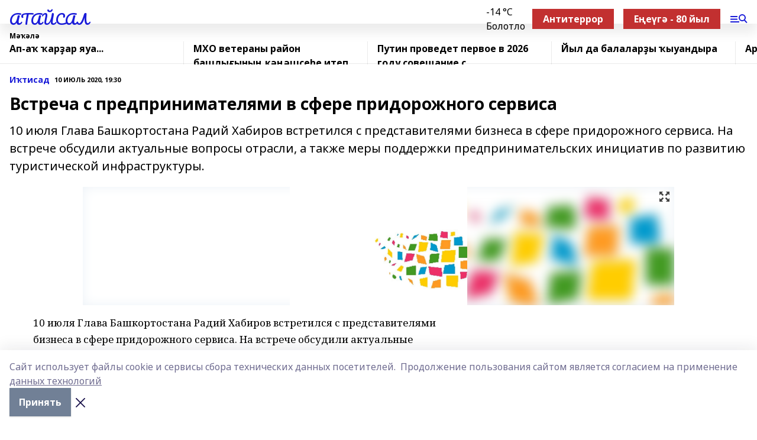

--- FILE ---
content_type: text/html; charset=utf-8
request_url: https://ataisal.com/articles/i-tisad/2020-07-10/vstrecha-s-predprinimatelyami-v-sfere-pridorozhnogo-servisa-83435
body_size: 27220
content:
<!doctype html>
<html data-n-head-ssr lang="ru" data-n-head="%7B%22lang%22:%7B%22ssr%22:%22ru%22%7D%7D">
  <head >
    <title>Встреча с предпринимателями в сфере придорожного сервиса</title><meta data-n-head="ssr" data-hid="google" name="google" content="notranslate"><meta data-n-head="ssr" data-hid="charset" charset="utf-8"><meta data-n-head="ssr" name="viewport" content="width=1300"><meta data-n-head="ssr" data-hid="og:url" property="og:url" content="https://ataisal.com/articles/i-tisad/2020-07-10/vstrecha-s-predprinimatelyami-v-sfere-pridorozhnogo-servisa-83435"><meta data-n-head="ssr" data-hid="og:type" property="og:type" content="article"><meta data-n-head="ssr" name="yandex-verification" content="a71ca7333da7f3b3"><meta data-n-head="ssr" name="zen-verification" content="ft2gRqV5l28W774GpTgfDIKvTBeWYTJwvhqy5t0VsfREvjh70feZ7Df3I5ISCrB5"><meta data-n-head="ssr" name="google-site-verification" content="UQxAjFRh-C5-VkVu1UuMNka-ws6FJMwwJOEC2DoktXw"><meta data-n-head="ssr" data-hid="og:title" property="og:title" content="Встреча с предпринимателями в сфере придорожного сервиса"><meta data-n-head="ssr" data-hid="og:description" property="og:description" content="10 июля Глава Башкортостана Радий Хабиров встретился с представителями бизнеса в сфере придорожного сервиса. На встрече обсудили актуальные вопросы отрасли, а также меры поддержки предпринимательских инициатив по развитию туристической инфраструктуры."><meta data-n-head="ssr" data-hid="description" name="description" content="10 июля Глава Башкортостана Радий Хабиров встретился с представителями бизнеса в сфере придорожного сервиса. На встрече обсудили актуальные вопросы отрасли, а также меры поддержки предпринимательских инициатив по развитию туристической инфраструктуры."><meta data-n-head="ssr" data-hid="og:image" property="og:image" content="https://ataisal.com/attachments/d21eff07f2f4c2dcf8ab7f8fe190eeb5265da2b4/store/crop/0/0/1000/666/1000/666/0/64763173d53c506fdb8293b092727067cae885ef2e048a15eb6a4c5d0b2d/placeholder.png"><link data-n-head="ssr" rel="icon" href="https://api.bashinform.ru/attachments/b8dc564e687d758efea7e09f0d76f5e9adb738f1/store/7cc58b445ef7624f08971318a517e0a792935a9f4f58b8bd6029109af6c3/ataisal.ico"><link data-n-head="ssr" rel="canonical" href="https://ataisal.com/articles/i-tisad/2020-07-10/vstrecha-s-predprinimatelyami-v-sfere-pridorozhnogo-servisa-83435"><link data-n-head="ssr" rel="preconnect" href="https://fonts.googleapis.com"><link data-n-head="ssr" rel="stylesheet" href="/fonts/noto-sans/index.css"><link data-n-head="ssr" rel="stylesheet" href="https://fonts.googleapis.com/css2?family=Noto+Serif:wght@400;700&amp;display=swap"><link data-n-head="ssr" rel="stylesheet" href="https://fonts.googleapis.com/css2?family=Inter:wght@400;600;700;900&amp;display=swap"><link data-n-head="ssr" rel="stylesheet" href="https://fonts.googleapis.com/css2?family=Montserrat:wght@400;700&amp;display=swap"><link data-n-head="ssr" rel="stylesheet" href="https://fonts.googleapis.com/css2?family=Pacifico&amp;display=swap"><style data-n-head="ssr">:root { --active-color: #191bd8; }</style><script data-n-head="ssr" src="https://yastatic.net/pcode/adfox/loader.js" crossorigin="anonymous"></script><script data-n-head="ssr" src="https://vk.com/js/api/openapi.js" async></script><script data-n-head="ssr" src="https://widget.sparrow.ru/js/embed.js" async></script><script data-n-head="ssr" src="https://yandex.ru/ads/system/header-bidding.js" async></script><script data-n-head="ssr" src="https://ads.digitalcaramel.com/js/bashinform.ru.js" type="text/javascript"></script><script data-n-head="ssr">window.yaContextCb = window.yaContextCb || []</script><script data-n-head="ssr" src="https://yandex.ru/ads/system/context.js" async></script><script data-n-head="ssr" type="application/ld+json">{
            "@context": "https://schema.org",
            "@type": "NewsArticle",
            "mainEntityOfPage": {
              "@type": "WebPage",
              "@id": "https://ataisal.com/articles/i-tisad/2020-07-10/vstrecha-s-predprinimatelyami-v-sfere-pridorozhnogo-servisa-83435"
            },
            "headline" : "Встреча с предпринимателями в сфере придорожного сервиса",
            "image": [
              "https://ataisal.com/attachments/d21eff07f2f4c2dcf8ab7f8fe190eeb5265da2b4/store/crop/0/0/1000/666/1000/666/0/64763173d53c506fdb8293b092727067cae885ef2e048a15eb6a4c5d0b2d/placeholder.png"
            ],
            "datePublished": "2020-07-10T19:30:00.000+05:00",
            "author": [],
            "publisher": {
              "@type": "Organization",
              "name": "АТАЙСАЛ",
              "logo": {
                "@type": "ImageObject",
                "url": "null"
              }
            },
            "description": "10 июля Глава Башкортостана Радий Хабиров встретился с представителями бизнеса в сфере придорожного сервиса. На встрече обсудили актуальные вопросы отрасли, а также меры поддержки предпринимательских инициатив по развитию туристической инфраструктуры."
          }</script><link rel="preload" href="/_nuxt/d4baa85.js" as="script"><link rel="preload" href="/_nuxt/622ad3e.js" as="script"><link rel="preload" href="/_nuxt/ee7430d.js" as="script"><link rel="preload" href="/_nuxt/bac9abf.js" as="script"><link rel="preload" href="/_nuxt/b3945eb.js" as="script"><link rel="preload" href="/_nuxt/1f4701a.js" as="script"><link rel="preload" href="/_nuxt/bb7a823.js" as="script"><link rel="preload" href="/_nuxt/61cd1ad.js" as="script"><link rel="preload" href="/_nuxt/3795d03.js" as="script"><link rel="preload" href="/_nuxt/9842943.js" as="script"><style data-vue-ssr-id="02097838:0 0211d3d2:0 7e56e4e3:0 78c231fa:0 2b202313:0 3ba5510c:0 7deb7420:0 7501b878:0 67a80222:0 01f9c408:0 f11faff8:0 01b9542b:0 74a8f3db:0 fd82e6f0:0 69552a97:0 2bc4b7f8:0 77d4baa4:0 6f94af7f:0 0a7c8cf7:0 67baf181:0 a473ccf0:0 3eb3f9ae:0 0684d134:0 7eba589d:0 44e53ad8:0 d15e8f64:0">.fade-enter,.fade-leave-to{opacity:0}.fade-enter-active,.fade-leave-active{transition:opacity .2s ease}.fade-up-enter-active,.fade-up-leave-active{transition:all .35s}.fade-up-enter,.fade-up-leave-to{opacity:0;transform:translateY(-20px)}.rubric-date{display:flex;align-items:flex-end;margin-bottom:1rem}.cm-rubric{font-weight:700;font-size:14px;margin-right:.5rem;color:var(--active-color)}.cm-date{font-size:11px;text-transform:uppercase;font-weight:700}.cm-story{font-weight:700;font-size:14px;margin-left:.5rem;margin-right:.5rem;color:var(--active-color)}.serif-text{font-family:Noto Serif,serif;line-height:1.65;font-size:17px}.bg-img{background-size:cover;background-position:50%;height:0;position:relative;background-color:#e2e2e2;padding-bottom:56%;>img{position:absolute;left:0;top:0;width:100%;height:100%;-o-object-fit:cover;object-fit:cover;-o-object-position:center;object-position:center}}.btn{--text-opacity:1;color:#fff;color:rgba(255,255,255,var(--text-opacity));text-align:center;padding-top:1.5rem;padding-bottom:1.5rem;font-weight:700;cursor:pointer;margin-top:2rem;border-radius:8px;font-size:20px;background:var(--active-color)}.checkbox{border-radius:.5rem;border-width:1px;margin-right:1.25rem;cursor:pointer;border-color:#e9e9eb;width:32px;height:32px}.checkbox.__active{background:var(--active-color) 50% no-repeat url([data-uri]);border-color:var(--active-color)}.h1{margin-top:1rem;margin-bottom:1.5rem;font-weight:700;line-height:1.07;font-size:32px}.all-matters{text-align:center;cursor:pointer;padding-top:1.5rem;padding-bottom:1.5rem;font-weight:700;margin-bottom:2rem;border-radius:8px;background:#f5f5f5;font-size:20px}.all-matters.__small{padding-top:.75rem;padding-bottom:.75rem;margin-top:1.5rem;font-size:14px;border-radius:4px}[data-desktop]{.rubric-date{margin-bottom:1.25rem}.h1{font-size:46px;margin-top:1.5rem;margin-bottom:1.5rem}section.cols{display:grid;margin-left:58px;grid-gap:16px;grid-template-columns:816px 42px 300px}section.list-cols{display:grid;grid-gap:40px;grid-template-columns:1fr 300px}.matter-grid{display:flex;flex-wrap:wrap;margin-right:-16px}.top-sticky{position:-webkit-sticky;position:sticky;top:48px}.top-sticky.local{top:56px}.top-sticky.ig{top:86px}.top-sticky-matter{position:-webkit-sticky;position:sticky;z-index:1;top:102px}.top-sticky-matter.local{top:110px}.top-sticky-matter.ig{top:140px}}.search-form{display:flex;border-bottom-width:1px;--border-opacity:1;border-color:#fff;border-color:rgba(255,255,255,var(--border-opacity));padding-bottom:.75rem;justify-content:space-between;align-items:center;--text-opacity:1;color:#fff;color:rgba(255,255,255,var(--text-opacity));.reset{cursor:pointer;opacity:.5;display:block}input{background-color:transparent;border-style:none;--text-opacity:1;color:#fff;color:rgba(255,255,255,var(--text-opacity));outline:2px solid transparent;outline-offset:2px;width:66.666667%;font-size:20px}input::-moz-placeholder{color:hsla(0,0%,100%,.18824)}input:-ms-input-placeholder{color:hsla(0,0%,100%,.18824)}input::placeholder{color:hsla(0,0%,100%,.18824)}}[data-desktop] .search-form{width:820px;button{border-radius:.25rem;font-weight:700;padding:.5rem 1.5rem;cursor:pointer;--text-opacity:1;color:#fff;color:rgba(255,255,255,var(--text-opacity));font-size:22px;background:var(--active-color)}input{font-size:28px}.reset{margin-right:2rem;margin-left:auto}}html.locked{overflow:hidden}html{body{letter-spacing:-.03em;font-family:Noto Sans,sans-serif;line-height:1.19;font-size:14px}ol,ul{margin-left:2rem;margin-bottom:1rem;li{margin-bottom:.5rem}}ol{list-style-type:decimal}ul{list-style-type:disc}a{cursor:pointer;color:inherit}iframe,img,object,video{max-width:100%}}.container{padding-left:16px;padding-right:16px}[data-desktop]{min-width:1250px;.container{margin-left:auto;margin-right:auto;padding-left:0;padding-right:0;width:1250px}}
/*! normalize.css v8.0.1 | MIT License | github.com/necolas/normalize.css */html{line-height:1.15;-webkit-text-size-adjust:100%}body{margin:0}main{display:block}h1{font-size:2em;margin:.67em 0}hr{box-sizing:content-box;height:0;overflow:visible}pre{font-family:monospace,monospace;font-size:1em}a{background-color:transparent}abbr[title]{border-bottom:none;text-decoration:underline;-webkit-text-decoration:underline dotted;text-decoration:underline dotted}b,strong{font-weight:bolder}code,kbd,samp{font-family:monospace,monospace;font-size:1em}small{font-size:80%}sub,sup{font-size:75%;line-height:0;position:relative;vertical-align:baseline}sub{bottom:-.25em}sup{top:-.5em}img{border-style:none}button,input,optgroup,select,textarea{font-family:inherit;font-size:100%;line-height:1.15;margin:0}button,input{overflow:visible}button,select{text-transform:none}[type=button],[type=reset],[type=submit],button{-webkit-appearance:button}[type=button]::-moz-focus-inner,[type=reset]::-moz-focus-inner,[type=submit]::-moz-focus-inner,button::-moz-focus-inner{border-style:none;padding:0}[type=button]:-moz-focusring,[type=reset]:-moz-focusring,[type=submit]:-moz-focusring,button:-moz-focusring{outline:1px dotted ButtonText}fieldset{padding:.35em .75em .625em}legend{box-sizing:border-box;color:inherit;display:table;max-width:100%;padding:0;white-space:normal}progress{vertical-align:baseline}textarea{overflow:auto}[type=checkbox],[type=radio]{box-sizing:border-box;padding:0}[type=number]::-webkit-inner-spin-button,[type=number]::-webkit-outer-spin-button{height:auto}[type=search]{-webkit-appearance:textfield;outline-offset:-2px}[type=search]::-webkit-search-decoration{-webkit-appearance:none}::-webkit-file-upload-button{-webkit-appearance:button;font:inherit}details{display:block}summary{display:list-item}[hidden],template{display:none}blockquote,dd,dl,figure,h1,h2,h3,h4,h5,h6,hr,p,pre{margin:0}button{background-color:transparent;background-image:none}button:focus{outline:1px dotted;outline:5px auto -webkit-focus-ring-color}fieldset,ol,ul{margin:0;padding:0}ol,ul{list-style:none}html{font-family:Noto Sans,sans-serif;line-height:1.5}*,:after,:before{box-sizing:border-box;border:0 solid #e2e8f0}hr{border-top-width:1px}img{border-style:solid}textarea{resize:vertical}input::-moz-placeholder,textarea::-moz-placeholder{color:#a0aec0}input:-ms-input-placeholder,textarea:-ms-input-placeholder{color:#a0aec0}input::placeholder,textarea::placeholder{color:#a0aec0}[role=button],button{cursor:pointer}table{border-collapse:collapse}h1,h2,h3,h4,h5,h6{font-size:inherit;font-weight:inherit}a{color:inherit;text-decoration:inherit}button,input,optgroup,select,textarea{padding:0;line-height:inherit;color:inherit}code,kbd,pre,samp{font-family:Menlo,Monaco,Consolas,"Liberation Mono","Courier New",monospace}audio,canvas,embed,iframe,img,object,svg,video{display:block;vertical-align:middle}img,video{max-width:100%;height:auto}.appearance-none{-webkit-appearance:none;-moz-appearance:none;appearance:none}.bg-transparent{background-color:transparent}.bg-black{--bg-opacity:1;background-color:#000;background-color:rgba(0,0,0,var(--bg-opacity))}.bg-white{--bg-opacity:1;background-color:#fff;background-color:rgba(255,255,255,var(--bg-opacity))}.bg-gray-200{--bg-opacity:1;background-color:#edf2f7;background-color:rgba(237,242,247,var(--bg-opacity))}.bg-center{background-position:50%}.bg-top{background-position:top}.bg-no-repeat{background-repeat:no-repeat}.bg-cover{background-size:cover}.bg-contain{background-size:contain}.border-collapse{border-collapse:collapse}.border-black{--border-opacity:1;border-color:#000;border-color:rgba(0,0,0,var(--border-opacity))}.border-blue-400{--border-opacity:1;border-color:#63b3ed;border-color:rgba(99,179,237,var(--border-opacity))}.rounded{border-radius:.25rem}.rounded-lg{border-radius:.5rem}.rounded-full{border-radius:9999px}.border-none{border-style:none}.border-2{border-width:2px}.border-4{border-width:4px}.border{border-width:1px}.border-t-0{border-top-width:0}.border-t{border-top-width:1px}.border-b{border-bottom-width:1px}.cursor-pointer{cursor:pointer}.block{display:block}.inline-block{display:inline-block}.flex{display:flex}.table{display:table}.grid{display:grid}.hidden{display:none}.flex-col{flex-direction:column}.flex-wrap{flex-wrap:wrap}.flex-no-wrap{flex-wrap:nowrap}.items-center{align-items:center}.justify-center{justify-content:center}.justify-between{justify-content:space-between}.flex-grow-0{flex-grow:0}.flex-shrink-0{flex-shrink:0}.order-first{order:-9999}.order-last{order:9999}.font-sans{font-family:Noto Sans,sans-serif}.font-serif{font-family:Noto Serif,serif}.font-medium{font-weight:500}.font-semibold{font-weight:600}.font-bold{font-weight:700}.h-3{height:.75rem}.h-6{height:1.5rem}.h-12{height:3rem}.h-auto{height:auto}.h-full{height:100%}.text-xs{font-size:11px}.text-sm{font-size:12px}.text-base{font-size:14px}.text-lg{font-size:16px}.text-xl{font-size:18px}.text-2xl{font-size:21px}.text-3xl{font-size:30px}.text-4xl{font-size:46px}.leading-6{line-height:1.5rem}.leading-none{line-height:1}.leading-tight{line-height:1.07}.leading-snug{line-height:1.125}.m-0{margin:0}.my-0{margin-top:0;margin-bottom:0}.mx-0{margin-left:0;margin-right:0}.mx-1{margin-left:.25rem;margin-right:.25rem}.mx-2{margin-left:.5rem;margin-right:.5rem}.my-4{margin-top:1rem;margin-bottom:1rem}.mx-4{margin-left:1rem;margin-right:1rem}.my-5{margin-top:1.25rem;margin-bottom:1.25rem}.mx-5{margin-left:1.25rem;margin-right:1.25rem}.my-6{margin-top:1.5rem;margin-bottom:1.5rem}.my-8{margin-top:2rem;margin-bottom:2rem}.mx-auto{margin-left:auto;margin-right:auto}.-mx-3{margin-left:-.75rem;margin-right:-.75rem}.-my-4{margin-top:-1rem;margin-bottom:-1rem}.mt-0{margin-top:0}.mr-0{margin-right:0}.mb-0{margin-bottom:0}.ml-0{margin-left:0}.mt-1{margin-top:.25rem}.mr-1{margin-right:.25rem}.mb-1{margin-bottom:.25rem}.ml-1{margin-left:.25rem}.mt-2{margin-top:.5rem}.mr-2{margin-right:.5rem}.mb-2{margin-bottom:.5rem}.ml-2{margin-left:.5rem}.mt-3{margin-top:.75rem}.mr-3{margin-right:.75rem}.mb-3{margin-bottom:.75rem}.mt-4{margin-top:1rem}.mr-4{margin-right:1rem}.mb-4{margin-bottom:1rem}.ml-4{margin-left:1rem}.mt-5{margin-top:1.25rem}.mr-5{margin-right:1.25rem}.mb-5{margin-bottom:1.25rem}.mt-6{margin-top:1.5rem}.mr-6{margin-right:1.5rem}.mb-6{margin-bottom:1.5rem}.mt-8{margin-top:2rem}.mr-8{margin-right:2rem}.mb-8{margin-bottom:2rem}.ml-8{margin-left:2rem}.mt-10{margin-top:2.5rem}.ml-10{margin-left:2.5rem}.mt-12{margin-top:3rem}.mb-12{margin-bottom:3rem}.mt-16{margin-top:4rem}.mb-16{margin-bottom:4rem}.mr-20{margin-right:5rem}.mr-auto{margin-right:auto}.ml-auto{margin-left:auto}.mt-px{margin-top:1px}.-mt-2{margin-top:-.5rem}.max-w-none{max-width:none}.max-w-full{max-width:100%}.object-contain{-o-object-fit:contain;object-fit:contain}.object-cover{-o-object-fit:cover;object-fit:cover}.object-center{-o-object-position:center;object-position:center}.opacity-0{opacity:0}.opacity-50{opacity:.5}.outline-none{outline:2px solid transparent;outline-offset:2px}.overflow-auto{overflow:auto}.overflow-hidden{overflow:hidden}.overflow-visible{overflow:visible}.p-0{padding:0}.p-2{padding:.5rem}.p-3{padding:.75rem}.p-4{padding:1rem}.p-8{padding:2rem}.px-0{padding-left:0;padding-right:0}.py-1{padding-top:.25rem;padding-bottom:.25rem}.px-1{padding-left:.25rem;padding-right:.25rem}.py-2{padding-top:.5rem;padding-bottom:.5rem}.px-2{padding-left:.5rem;padding-right:.5rem}.py-3{padding-top:.75rem;padding-bottom:.75rem}.px-3{padding-left:.75rem;padding-right:.75rem}.py-4{padding-top:1rem;padding-bottom:1rem}.px-4{padding-left:1rem;padding-right:1rem}.px-5{padding-left:1.25rem;padding-right:1.25rem}.px-6{padding-left:1.5rem;padding-right:1.5rem}.py-8{padding-top:2rem;padding-bottom:2rem}.py-10{padding-top:2.5rem;padding-bottom:2.5rem}.pt-0{padding-top:0}.pr-0{padding-right:0}.pb-0{padding-bottom:0}.pt-1{padding-top:.25rem}.pt-2{padding-top:.5rem}.pb-2{padding-bottom:.5rem}.pl-2{padding-left:.5rem}.pt-3{padding-top:.75rem}.pb-3{padding-bottom:.75rem}.pt-4{padding-top:1rem}.pr-4{padding-right:1rem}.pb-4{padding-bottom:1rem}.pl-4{padding-left:1rem}.pt-5{padding-top:1.25rem}.pr-5{padding-right:1.25rem}.pb-5{padding-bottom:1.25rem}.pl-5{padding-left:1.25rem}.pt-6{padding-top:1.5rem}.pb-6{padding-bottom:1.5rem}.pl-6{padding-left:1.5rem}.pt-8{padding-top:2rem}.pb-8{padding-bottom:2rem}.pr-10{padding-right:2.5rem}.pb-12{padding-bottom:3rem}.pl-12{padding-left:3rem}.pb-16{padding-bottom:4rem}.pointer-events-none{pointer-events:none}.fixed{position:fixed}.absolute{position:absolute}.relative{position:relative}.sticky{position:-webkit-sticky;position:sticky}.top-0{top:0}.right-0{right:0}.bottom-0{bottom:0}.left-0{left:0}.left-auto{left:auto}.shadow{box-shadow:0 1px 3px 0 rgba(0,0,0,.1),0 1px 2px 0 rgba(0,0,0,.06)}.shadow-none{box-shadow:none}.text-center{text-align:center}.text-right{text-align:right}.text-transparent{color:transparent}.text-black{--text-opacity:1;color:#000;color:rgba(0,0,0,var(--text-opacity))}.text-white{--text-opacity:1;color:#fff;color:rgba(255,255,255,var(--text-opacity))}.text-gray-600{--text-opacity:1;color:#718096;color:rgba(113,128,150,var(--text-opacity))}.text-gray-700{--text-opacity:1;color:#4a5568;color:rgba(74,85,104,var(--text-opacity))}.uppercase{text-transform:uppercase}.underline{text-decoration:underline}.tracking-tight{letter-spacing:-.05em}.select-none{-webkit-user-select:none;-moz-user-select:none;-ms-user-select:none;user-select:none}.select-all{-webkit-user-select:all;-moz-user-select:all;-ms-user-select:all;user-select:all}.visible{visibility:visible}.invisible{visibility:hidden}.whitespace-no-wrap{white-space:nowrap}.w-3{width:.75rem}.w-auto{width:auto}.w-1\/3{width:33.333333%}.w-full{width:100%}.z-20{z-index:20}.z-50{z-index:50}.gap-1{grid-gap:.25rem;gap:.25rem}.gap-2{grid-gap:.5rem;gap:.5rem}.gap-3{grid-gap:.75rem;gap:.75rem}.gap-4{grid-gap:1rem;gap:1rem}.gap-5{grid-gap:1.25rem;gap:1.25rem}.gap-6{grid-gap:1.5rem;gap:1.5rem}.gap-8{grid-gap:2rem;gap:2rem}.gap-10{grid-gap:2.5rem;gap:2.5rem}.grid-cols-1{grid-template-columns:repeat(1,minmax(0,1fr))}.grid-cols-2{grid-template-columns:repeat(2,minmax(0,1fr))}.grid-cols-3{grid-template-columns:repeat(3,minmax(0,1fr))}.grid-cols-4{grid-template-columns:repeat(4,minmax(0,1fr))}.grid-cols-5{grid-template-columns:repeat(5,minmax(0,1fr))}.transform{--transform-translate-x:0;--transform-translate-y:0;--transform-rotate:0;--transform-skew-x:0;--transform-skew-y:0;--transform-scale-x:1;--transform-scale-y:1;transform:translateX(var(--transform-translate-x)) translateY(var(--transform-translate-y)) rotate(var(--transform-rotate)) skewX(var(--transform-skew-x)) skewY(var(--transform-skew-y)) scaleX(var(--transform-scale-x)) scaleY(var(--transform-scale-y))}.transition-all{transition-property:all}.transition{transition-property:background-color,border-color,color,fill,stroke,opacity,box-shadow,transform}@-webkit-keyframes spin{to{transform:rotate(1turn)}}@keyframes spin{to{transform:rotate(1turn)}}@-webkit-keyframes ping{75%,to{transform:scale(2);opacity:0}}@keyframes ping{75%,to{transform:scale(2);opacity:0}}@-webkit-keyframes pulse{50%{opacity:.5}}@keyframes pulse{50%{opacity:.5}}@-webkit-keyframes bounce{0%,to{transform:translateY(-25%);-webkit-animation-timing-function:cubic-bezier(.8,0,1,1);animation-timing-function:cubic-bezier(.8,0,1,1)}50%{transform:none;-webkit-animation-timing-function:cubic-bezier(0,0,.2,1);animation-timing-function:cubic-bezier(0,0,.2,1)}}@keyframes bounce{0%,to{transform:translateY(-25%);-webkit-animation-timing-function:cubic-bezier(.8,0,1,1);animation-timing-function:cubic-bezier(.8,0,1,1)}50%{transform:none;-webkit-animation-timing-function:cubic-bezier(0,0,.2,1);animation-timing-function:cubic-bezier(0,0,.2,1)}}
.nuxt-progress{position:fixed;top:0;left:0;right:0;height:2px;width:0;opacity:1;transition:width .1s,opacity .4s;background-color:var(--active-color);z-index:999999}.nuxt-progress.nuxt-progress-notransition{transition:none}.nuxt-progress-failed{background-color:red}
.page_1iNBq{position:relative;min-height:65vh}[data-desktop]{.topBanner_Im5IM{margin-left:auto;margin-right:auto;width:1256px}}
.bnr_2VvRX{margin-left:auto;margin-right:auto;width:300px}.bnr_2VvRX:not(:empty){margin-bottom:1rem}.bnrContainer_1ho9N.mb-0 .bnr_2VvRX{margin-bottom:0}[data-desktop]{.bnr_2VvRX{width:auto;margin-left:0;margin-right:0}}
.topline-container[data-v-7682f57c]{position:-webkit-sticky;position:sticky;top:0;z-index:10}.bottom-menu[data-v-7682f57c]{--bg-opacity:1;background-color:#fff;background-color:rgba(255,255,255,var(--bg-opacity));height:45px;box-shadow:0 15px 20px rgba(0,0,0,.08)}.bottom-menu.__dark[data-v-7682f57c]{--bg-opacity:1;background-color:#000;background-color:rgba(0,0,0,var(--bg-opacity));.bottom-menu-link{--text-opacity:1;color:#fff;color:rgba(255,255,255,var(--text-opacity))}.bottom-menu-link:hover{color:var(--active-color)}}.bottom-menu-links[data-v-7682f57c]{display:flex;overflow:auto;grid-gap:1rem;gap:1rem;padding-top:1rem;padding-bottom:1rem;scrollbar-width:none}.bottom-menu-links[data-v-7682f57c]::-webkit-scrollbar{display:none}.bottom-menu-link[data-v-7682f57c]{white-space:nowrap;font-weight:700}.bottom-menu-link[data-v-7682f57c]:hover{color:var(--active-color)}
.topline_KUXuM{--bg-opacity:1;background-color:#fff;background-color:rgba(255,255,255,var(--bg-opacity));padding-top:.5rem;padding-bottom:.5rem;position:relative;box-shadow:0 15px 20px rgba(0,0,0,.08);height:40px;z-index:1}.topline_KUXuM.__dark_3HDH5{--bg-opacity:1;background-color:#000;background-color:rgba(0,0,0,var(--bg-opacity))}[data-desktop]{.topline_KUXuM{height:50px}}
.container_3LUUG{display:flex;align-items:center;justify-content:space-between}.container_3LUUG.__dark_AMgBk{.logo_1geVj{--text-opacity:1;color:#fff;color:rgba(255,255,255,var(--text-opacity))}.menu-trigger_2_P72{--bg-opacity:1;background-color:#fff;background-color:rgba(255,255,255,var(--bg-opacity))}.lang_107ai,.topline-item_1BCyx{--text-opacity:1;color:#fff;color:rgba(255,255,255,var(--text-opacity))}.lang_107ai{background-image:url([data-uri])}}.lang_107ai{margin-left:auto;margin-right:1.25rem;padding-right:1rem;padding-left:.5rem;cursor:pointer;display:flex;align-items:center;font-weight:700;-webkit-appearance:none;-moz-appearance:none;appearance:none;outline:2px solid transparent;outline-offset:2px;text-transform:uppercase;background:no-repeat url([data-uri]) calc(100% - 3px) 50%}.logo-img_9ttWw{max-height:30px}.logo-text_Gwlnp{white-space:nowrap;font-family:Pacifico,serif;font-size:24px;line-height:.9;color:var(--active-color)}.menu-trigger_2_P72{cursor:pointer;width:30px;height:24px;background:var(--active-color);-webkit-mask:no-repeat url(/_nuxt/img/menu.cffb7c4.svg) center;mask:no-repeat url(/_nuxt/img/menu.cffb7c4.svg) center}.menu-trigger_2_P72.__cross_3NUSb{-webkit-mask-image:url([data-uri]);mask-image:url([data-uri])}.topline-item_1BCyx{font-weight:700;line-height:1;margin-right:16px}.topline-item_1BCyx,.topline-item_1BCyx.blue_1SDgs,.topline-item_1BCyx.red_1EmKm{--text-opacity:1;color:#fff;color:rgba(255,255,255,var(--text-opacity))}.topline-item_1BCyx.blue_1SDgs,.topline-item_1BCyx.red_1EmKm{padding:9px 18px;background:#8bb1d4}.topline-item_1BCyx.red_1EmKm{background:#c23030}.topline-item_1BCyx.default_3xuLv{font-size:12px;color:var(--active-color);max-width:100px}[data-desktop]{.logo-img_9ttWw{max-height:40px}.logo-text_Gwlnp{position:relative;top:-3px;font-size:36px}.slogan-desktop_2LraR{font-size:11px;margin-left:2.5rem;font-weight:700;text-transform:uppercase;color:#5e6a70}.lang_107ai{margin-left:0}}
.weather[data-v-f75b9a02]{display:flex;align-items:center;.icon{border-radius:9999px;margin-right:.5rem;background:var(--active-color) no-repeat 50%/11px;width:18px;height:18px}.clear{background-image:url(/_nuxt/img/clear.504a39c.svg)}.clouds{background-image:url(/_nuxt/img/clouds.35bb1b1.svg)}.few_clouds{background-image:url(/_nuxt/img/few_clouds.849e8ce.svg)}.rain{background-image:url(/_nuxt/img/rain.fa221cc.svg)}.snow{background-image:url(/_nuxt/img/snow.3971728.svg)}.thunderstorm_w_rain{background-image:url(/_nuxt/img/thunderstorm_w_rain.f4f5bf2.svg)}.thunderstorm{background-image:url(/_nuxt/img/thunderstorm.bbf00c1.svg)}.text{font-size:12px;font-weight:700;line-height:1;color:rgba(0,0,0,.9)}}.__dark.weather .text[data-v-f75b9a02]{--text-opacity:1;color:#fff;color:rgba(255,255,255,var(--text-opacity))}
.block_35WEi{position:-webkit-sticky;position:sticky;left:0;width:100%;padding-top:.75rem;padding-bottom:.75rem;--bg-opacity:1;background-color:#fff;background-color:rgba(255,255,255,var(--bg-opacity));--text-opacity:1;color:#000;color:rgba(0,0,0,var(--text-opacity));height:68px;z-index:8;border-bottom:1px solid rgba(0,0,0,.08235)}.block_35WEi.invisible_3bwn4{visibility:hidden}.block_35WEi.local_2u9p8,.block_35WEi.local_ext_2mSQw{top:40px}.block_35WEi.local_2u9p8.has_bottom_items_u0rcZ,.block_35WEi.local_ext_2mSQw.has_bottom_items_u0rcZ{top:85px}.block_35WEi.ig_3ld7e{top:50px}.block_35WEi.ig_3ld7e.has_bottom_items_u0rcZ{top:95px}.block_35WEi.bi_3BhQ1,.block_35WEi.bi_ext_1Yp6j{top:49px}.block_35WEi.bi_3BhQ1.has_bottom_items_u0rcZ,.block_35WEi.bi_ext_1Yp6j.has_bottom_items_u0rcZ{top:94px}.block_35WEi.red_wPGsU{background:#fdf3f3;.blockTitle_1BF2P{color:#d65a47}}.block_35WEi.blue_2AJX7{background:#e6ecf2;.blockTitle_1BF2P{color:#8bb1d4}}.block_35WEi{.loading_1RKbb{height:1.5rem;margin:0 auto}}.blockTitle_1BF2P{font-weight:700;font-size:12px;margin-bottom:.25rem;display:inline-block;overflow:hidden;max-height:1.2em;display:-webkit-box;-webkit-line-clamp:1;-webkit-box-orient:vertical;text-overflow:ellipsis}.items_2XU71{display:flex;overflow:auto;margin-left:-16px;margin-right:-16px;padding-left:16px;padding-right:16px}.items_2XU71::-webkit-scrollbar{display:none}.item_KFfAv{flex-shrink:0;flex-grow:0;padding-right:1rem;margin-right:1rem;font-weight:700;overflow:hidden;width:295px;max-height:2.4em;border-right:1px solid rgba(0,0,0,.08235);display:-webkit-box;-webkit-line-clamp:2;-webkit-box-orient:vertical;text-overflow:ellipsis}.item_KFfAv:hover{opacity:.75}[data-desktop]{.block_35WEi{height:54px}.block_35WEi.local_2u9p8,.block_35WEi.local_ext_2mSQw{top:50px}.block_35WEi.local_2u9p8.has_bottom_items_u0rcZ,.block_35WEi.local_ext_2mSQw.has_bottom_items_u0rcZ{top:95px}.block_35WEi.ig_3ld7e{top:80px}.block_35WEi.ig_3ld7e.has_bottom_items_u0rcZ{top:125px}.block_35WEi.bi_3BhQ1,.block_35WEi.bi_ext_1Yp6j{top:42px}.block_35WEi.bi_3BhQ1.has_bottom_items_u0rcZ,.block_35WEi.bi_ext_1Yp6j.has_bottom_items_u0rcZ{top:87px}.block_35WEi.image_3yONs{.prev_1cQoq{background-image:url([data-uri])}.next_827zB{background-image:url([data-uri])}}.wrapper_TrcU4{display:grid;grid-template-columns:240px calc(100% - 320px)}.next_827zB,.prev_1cQoq{position:absolute;cursor:pointer;width:24px;height:24px;top:4px;left:210px;background:url([data-uri])}.next_827zB{left:auto;right:15px;background:url([data-uri])}.blockTitle_1BF2P{font-size:18px;padding-right:2.5rem;margin-right:0;max-height:2.4em;-webkit-line-clamp:2}.items_2XU71{margin-left:0;padding-left:0;-ms-scroll-snap-type:x mandatory;scroll-snap-type:x mandatory;scroll-behavior:smooth;scrollbar-width:none}.item_KFfAv,.items_2XU71{margin-right:0;padding-right:0}.item_KFfAv{padding-left:1.25rem;scroll-snap-align:start;width:310px;border-left:1px solid rgba(0,0,0,.08235);border-right:none}}
@-webkit-keyframes rotate-data-v-8cdd8c10{0%{transform:rotate(0)}to{transform:rotate(1turn)}}@keyframes rotate-data-v-8cdd8c10{0%{transform:rotate(0)}to{transform:rotate(1turn)}}.component[data-v-8cdd8c10]{height:3rem;margin-top:1.5rem;margin-bottom:1.5rem;display:flex;justify-content:center;align-items:center;span{height:100%;width:4rem;background:no-repeat url(/_nuxt/img/loading.dd38236.svg) 50%/contain;-webkit-animation:rotate-data-v-8cdd8c10 .8s infinite;animation:rotate-data-v-8cdd8c10 .8s infinite}}
.promo_ZrQsB{text-align:center;display:block;--text-opacity:1;color:#fff;color:rgba(255,255,255,var(--text-opacity));font-weight:500;font-size:16px;line-height:1;position:relative;z-index:1;background:#d65a47;padding:6px 20px}[data-desktop]{.promo_ZrQsB{margin-left:auto;margin-right:auto;font-size:18px;padding:12px 40px}}
.feedTriggerMobile_1uP3h{text-align:center;width:100%;left:0;bottom:0;padding:1rem;color:#000;color:rgba(0,0,0,var(--text-opacity));background:#e7e7e7;filter:drop-shadow(0 -10px 30px rgba(0,0,0,.4))}.feedTriggerMobile_1uP3h,[data-desktop] .feedTriggerDesktop_eR1zC{position:fixed;font-weight:700;--text-opacity:1;z-index:8}[data-desktop] .feedTriggerDesktop_eR1zC{color:#fff;color:rgba(255,255,255,var(--text-opacity));cursor:pointer;padding:1rem 1rem 1rem 1.5rem;display:flex;align-items:center;justify-content:space-between;width:auto;font-size:28px;right:20px;bottom:20px;line-height:.85;background:var(--active-color);.new_36fkO{--bg-opacity:1;background-color:#fff;background-color:rgba(255,255,255,var(--bg-opacity));font-size:18px;padding:.25rem .5rem;margin-left:1rem;color:var(--active-color)}}
.noindex_1PbKm{display:block}.rubricDate_XPC5P{display:flex;margin-bottom:1rem;align-items:center;flex-wrap:wrap;grid-row-gap:.5rem;row-gap:.5rem}[data-desktop]{.rubricDate_XPC5P{margin-left:58px}.noindex_1PbKm,.pollContainer_25rgc{margin-left:40px}.noindex_1PbKm{width:700px}}
.h1_fQcc_{margin-top:0;margin-bottom:1rem;font-size:28px}.bigLead_37UJd{margin-bottom:1.25rem;font-size:20px}[data-desktop]{.h1_fQcc_{margin-bottom:1.25rem;margin-top:0;font-size:40px}.bigLead_37UJd{font-size:21px;margin-bottom:2rem}.smallLead_3mYo6{font-size:21px;font-weight:500}.leadImg_n0Xok{display:grid;grid-gap:2rem;gap:2rem;margin-bottom:2rem;grid-template-columns:repeat(2,minmax(0,1fr));margin-left:40px;width:700px}}
.partner[data-v-73e20f19]{margin-top:1rem;margin-bottom:1rem;color:rgba(0,0,0,.31373)}
.blurImgContainer_3_532{position:relative;overflow:hidden;--bg-opacity:1;background-color:#edf2f7;background-color:rgba(237,242,247,var(--bg-opacity));background-position:50%;background-repeat:no-repeat;display:flex;align-items:center;justify-content:center;aspect-ratio:16/9;background-image:url(/img/loading.svg)}.blurImgBlur_2fI8T{background-position:50%;background-size:cover;filter:blur(10px)}.blurImgBlur_2fI8T,.blurImgImg_ZaMSE{position:absolute;left:0;top:0;width:100%;height:100%}.blurImgImg_ZaMSE{-o-object-fit:contain;object-fit:contain;-o-object-position:center;object-position:center}.play_hPlPQ{background-size:contain;background-position:50%;background-repeat:no-repeat;position:relative;z-index:1;width:18%;min-width:30px;max-width:80px;aspect-ratio:1/1;background-image:url([data-uri])}[data-desktop]{.play_hPlPQ{min-width:35px}}
.fs-icon[data-v-2dcb0dcc]{position:absolute;cursor:pointer;right:0;top:0;transition-property:background-color,border-color,color,fill,stroke,opacity,box-shadow,transform;transition-duration:.3s;width:25px;height:25px;background:url(/_nuxt/img/fs.32f317e.svg) 0 100% no-repeat}
.photoText_slx0c{padding-top:.25rem;font-family:Noto Serif,serif;font-size:13px;a{color:var(--active-color)}}.author_1ZcJr{color:rgba(0,0,0,.50196);span{margin-right:.25rem}}[data-desktop]{.photoText_slx0c{padding-top:.75rem;font-size:12px;line-height:1}.author_1ZcJr{font-size:11px}}.photoText_slx0c.textWhite_m9vxt{--text-opacity:1;color:#fff;color:rgba(255,255,255,var(--text-opacity));.author_1ZcJr{--text-opacity:1;color:#fff;color:rgba(255,255,255,var(--text-opacity))}}
.block_1h4f8{margin-bottom:1.5rem}[data-desktop] .block_1h4f8{margin-bottom:2rem}
.paragraph[data-v-7a4bd814]{a{color:var(--active-color)}p{margin-bottom:1.5rem}ol,ul{margin-left:2rem;margin-bottom:1rem;li{margin-bottom:.5rem}}ol{list-style-type:decimal}ul{list-style-type:disc}.question{font-weight:700;font-size:21px;line-height:1.43}.answer:before,.question:before{content:"— "}h2,h3,h4{font-weight:700;margin-bottom:1.5rem;line-height:1.07;font-family:Noto Sans,sans-serif}h2{font-size:30px}h3{font-size:21px}h4{font-size:18px}blockquote{padding-top:1rem;padding-bottom:1rem;margin-bottom:1rem;font-weight:700;font-family:Noto Sans,sans-serif;border-top:6px solid var(--active-color);border-bottom:6px solid var(--active-color);font-size:19px;line-height:1.15}.table-wrapper{overflow:auto}table{border-collapse:collapse;margin-top:1rem;margin-bottom:1rem;min-width:100%;td{padding:.75rem .5rem;border-width:1px}p{margin:0}}}
.readus_3o8ag{margin-bottom:1.5rem;font-weight:700;font-size:16px}.subscribeButton_2yILe{font-weight:700;--text-opacity:1;color:#fff;color:rgba(255,255,255,var(--text-opacity));text-align:center;letter-spacing:-.05em;background:var(--active-color);padding:0 8px 3px;border-radius:11px;font-size:15px;width:140px}.rTitle_ae5sX{margin-bottom:1rem;font-family:Noto Sans,sans-serif;font-weight:700;color:#202022;font-size:20px;font-style:normal;line-height:normal}.items_1vOtx{display:flex;flex-wrap:wrap;grid-gap:.75rem;gap:.75rem;max-width:360px}.items_1vOtx.regional_OHiaP{.socialIcon_1xwkP{width:calc(33% - 10px)}.socialIcon_1xwkP:first-child,.socialIcon_1xwkP:nth-child(2){width:calc(50% - 10px)}}.socialIcon_1xwkP{margin-bottom:.5rem;background-size:contain;background-repeat:no-repeat;flex-shrink:0;width:calc(50% - 10px);background-position:0;height:30px}.vkIcon_1J2rG{background-image:url(/_nuxt/img/vk.07bf3d5.svg)}.vkShortIcon_1XRTC{background-image:url(/_nuxt/img/vk-short.1e19426.svg)}.tgIcon_3Y6iI{background-image:url(/_nuxt/img/tg.bfb93b5.svg)}.zenIcon_1Vpt0{background-image:url(/_nuxt/img/zen.1c41c49.svg)}.okIcon_3Q4dv{background-image:url(/_nuxt/img/ok.de8d66c.svg)}.okShortIcon_12fSg{background-image:url(/_nuxt/img/ok-short.e0e3723.svg)}.maxIcon_3MreL{background-image:url(/_nuxt/img/max.da7c1ef.png)}[data-desktop]{.readus_3o8ag{margin-left:2.5rem}.items_1vOtx{flex-wrap:nowrap;max-width:none;align-items:center}.subscribeButton_2yILe{text-align:center;font-weight:700;width:auto;padding:4px 7px 7px;font-size:25px}.socialIcon_1xwkP{height:45px}.vkIcon_1J2rG{width:197px!important}.vkShortIcon_1XRTC{width:90px!important}.tgIcon_3Y6iI{width:160px!important}.zenIcon_1Vpt0{width:110px!important}.okIcon_3Q4dv{width:256px!important}.okShortIcon_12fSg{width:90px!important}.maxIcon_3MreL{width:110px!important}}
.socials_3qx1G{margin-bottom:1.5rem}.socials_3qx1G.__black a{--border-opacity:1;border-color:#000;border-color:rgba(0,0,0,var(--border-opacity))}.socials_3qx1G.__border-white_1pZ66 .items_JTU4t a{--border-opacity:1;border-color:#fff;border-color:rgba(255,255,255,var(--border-opacity))}.socials_3qx1G{a{display:block;background-position:50%;background-repeat:no-repeat;cursor:pointer;width:20%;border:.5px solid #e2e2e2;border-right-width:0;height:42px}a:last-child{border-right-width:1px}}.items_JTU4t{display:flex}.vk_3jS8H{background-image:url(/_nuxt/img/vk.a3fc87d.svg)}.ok_3Znis{background-image:url(/_nuxt/img/ok.480e53f.svg)}.wa_32a2a{background-image:url(/_nuxt/img/wa.f2f254d.svg)}.tg_1vndD{background-image:url([data-uri])}.print_3gkIT{background-image:url(/_nuxt/img/print.f5ef7f3.svg)}.max_sqBYC{background-image:url([data-uri])}[data-desktop]{.socials_3qx1G{margin-bottom:0;width:42px}.socials_3qx1G.__sticky{position:-webkit-sticky;position:sticky;top:102px}.socials_3qx1G.__sticky.local_3XMUZ{top:110px}.socials_3qx1G.__sticky.ig_zkzMn{top:140px}.socials_3qx1G{a{width:auto;border-width:1px;border-bottom-width:0}a:last-child{border-bottom-width:1px}}.items_JTU4t{display:block}}.socials_3qx1G.__dark_1QzU6{a{border-color:#373737}.vk_3jS8H{background-image:url(/_nuxt/img/vk-white.dc41d20.svg)}.ok_3Znis{background-image:url(/_nuxt/img/ok-white.c2036d3.svg)}.wa_32a2a{background-image:url(/_nuxt/img/wa-white.e567518.svg)}.tg_1vndD{background-image:url([data-uri])}.print_3gkIT{background-image:url(/_nuxt/img/print-white.f6fd3d9.svg)}.max_sqBYC{background-image:url([data-uri])}}
.blockTitle_2XRiy{margin-bottom:.75rem;font-weight:700;font-size:28px}.itemsContainer_3JjHp{overflow:auto;margin-right:-1rem}.items_Kf7PA{width:770px;display:flex;overflow:auto}.teaserItem_ZVyTH{padding:.75rem;background:#f2f2f4;width:240px;margin-right:16px;.img_3lUmb{margin-bottom:.5rem}.title_3KNuK{line-height:1.07;font-size:18px;font-weight:700}}.teaserItem_ZVyTH:hover .title_3KNuK{color:var(--active-color)}[data-desktop]{.blockTitle_2XRiy{font-size:30px}.itemsContainer_3JjHp{margin-right:0;overflow:visible}.items_Kf7PA{display:grid;grid-template-columns:repeat(3,minmax(0,1fr));grid-gap:1.5rem;gap:1.5rem;width:auto;overflow:visible}.teaserItem_ZVyTH{width:auto;margin-right:0;background-color:transparent;padding:0;.img_3lUmb{background:#8894a2 url(/_nuxt/img/pattern-mix.5c9ce73.svg) 100% 100% no-repeat;padding-right:40px}.title_3KNuK{font-size:21px}}}
.footer_2pohu{padding:2rem .75rem;margin-top:2rem;position:relative;background:#282828;color:#eceff1}[data-desktop]{.footer_2pohu{padding:2.5rem 0}}
.footerContainer_YJ8Ze{display:grid;grid-template-columns:repeat(1,minmax(0,1fr));grid-gap:20px;font-family:Inter,sans-serif;font-size:13px;line-height:1.38;a{--text-opacity:1;color:#fff;color:rgba(255,255,255,var(--text-opacity));opacity:.75}a:hover{opacity:.5}}.contacts_3N-fT{display:grid;grid-template-columns:repeat(1,minmax(0,1fr));grid-gap:.75rem;gap:.75rem}[data-desktop]{.footerContainer_YJ8Ze{grid-gap:2.5rem;gap:2.5rem;grid-template-columns:1fr 1fr 1fr 220px;padding-bottom:20px!important}.footerContainer_YJ8Ze.__2_3FM1O{grid-template-columns:1fr 220px}.footerContainer_YJ8Ze.__3_2yCD-{grid-template-columns:1fr 1fr 220px}.footerContainer_YJ8Ze.__4_33040{grid-template-columns:1fr 1fr 1fr 220px}}</style>
  </head>
  <body class="desktop " data-desktop="1" data-n-head="%7B%22class%22:%7B%22ssr%22:%22desktop%20%22%7D,%22data-desktop%22:%7B%22ssr%22:%221%22%7D%7D">
    <div data-server-rendered="true" id="__nuxt"><!----><div id="__layout"><div><!----> <div class="bg-white"><div class="bnrContainer_1ho9N mb-0 topBanner_Im5IM"><div title="banner_1" class="adfox-bnr bnr_2VvRX"></div></div> <!----> <div class="mb-0 bnrContainer_1ho9N"><div title="fullscreen" class="html-bnr bnr_2VvRX"></div></div> <!----></div> <div class="topline-container" data-v-7682f57c><div data-v-7682f57c><div class="topline_KUXuM"><div class="container container_3LUUG"><a href="/" class="nuxt-link-active logo-text_Gwlnp">АТАЙСАЛ</a> <!----> <div class="weather ml-auto mr-3" data-v-f75b9a02><div class="icon clouds" data-v-f75b9a02></div> <div class="text" data-v-f75b9a02>-14 °С <br data-v-f75b9a02>Болотло</div></div> <a href="https://ataisal.com/pages/antiterror" target="_self" class="topline-item_1BCyx red_1EmKm">Антитеррор</a><a href="/rubric/pobeda-80" target="_blank" class="topline-item_1BCyx red_1EmKm">Еңеүгә - 80 йыл</a> <!----> <div class="menu-trigger_2_P72"></div></div></div></div> <!----></div> <div><div class="block_35WEi undefined local_ext_2mSQw"><div class="component loading_1RKbb" data-v-8cdd8c10><span data-v-8cdd8c10></span></div></div> <!----> <div class="page_1iNBq"><div><!----> <div class="feedTriggerDesktop_eR1zC"><span>Бөтә яңылыҡтар</span> <!----></div></div> <div class="container mt-4"><div><div class="rubricDate_XPC5P"><a href="/articles/i-tisad" class="cm-rubric nuxt-link-active">Иҡтисад</a> <div class="cm-date mr-2">10 Июль 2020, 19:30</div> <!----> <!----></div> <section class="cols"><div><div class="mb-4"><!----> <h1 class="h1 h1_fQcc_">Встреча с предпринимателями в сфере придорожного сервиса</h1> <h2 class="bigLead_37UJd">10 июля Глава Башкортостана Радий Хабиров встретился с представителями бизнеса в сфере придорожного сервиса. На встрече обсудили актуальные вопросы отрасли, а также меры поддержки предпринимательских инициатив по развитию туристической инфраструктуры.</h2> <div data-v-73e20f19><!----> <!----></div> <!----> <div class="relative mx-auto" style="max-width:1000px;"><div><div class="blurImgContainer_3_532" style="filter:brightness(100%);min-height:200px;"><div class="blurImgBlur_2fI8T" style="background-image:url(https://ataisal.com/attachments/cddda39b28c2572dcfc7e34e7b059b836f290f1b/store/crop/0/0/1000/666/1600/0/0/64763173d53c506fdb8293b092727067cae885ef2e048a15eb6a4c5d0b2d/placeholder.png);"></div> <img src="https://ataisal.com/attachments/cddda39b28c2572dcfc7e34e7b059b836f290f1b/store/crop/0/0/1000/666/1600/0/0/64763173d53c506fdb8293b092727067cae885ef2e048a15eb6a4c5d0b2d/placeholder.png" class="blurImgImg_ZaMSE"> <!----></div> <div class="fs-icon" data-v-2dcb0dcc></div></div> <!----></div></div> <!----> <div><div class="block_1h4f8"><div class="paragraph serif-text" style="margin-left:40px;width:700px;" data-v-7a4bd814>10 июля Глава Башкортостана Радий Хабиров встретился с представителями бизнеса в сфере придорожного сервиса. На встрече обсудили актуальные вопросы отрасли, а также меры поддержки предпринимательских инициатив по развитию туристической инфраструктуры.</div></div><div class="block_1h4f8"><div class="paragraph serif-text" style="margin-left:40px;width:700px;" data-v-7a4bd814>В числе приоритетов совместной работы руководитель республики отметил необходимость формирования широкой сети придорожных объектов с современными форматами обслуживания.</div></div><div class="block_1h4f8"><div class="paragraph serif-text" style="margin-left:40px;width:700px;" data-v-7a4bd814>&ndash; Я люблю ездить по территории республики. Сегодня у нас уже появляются хорошие примеры цивилизованного сервиса. Но в целом это направление нужно приводить в порядок, &ndash; заявил Радий Хабиров. &ndash; Смысл сегодняшней встречи &ndash; совместно определить, в чём мы можем поддержать бизнес, где подставить ему плечо. Цель одна &ndash; прийти к качественному обслуживанию жителей и гостей Башкортостана.</div></div><div class="block_1h4f8"><div class="paragraph serif-text" style="margin-left:40px;width:700px;" data-v-7a4bd814>Как сообщил вице-премьер &ndash; министр экономического развития и инвестиционной политики РБ Рустам Муратов, с учётом стоящих задач в регионе актуализировали комплекс мер содействия бизнесу. Те, кто готов вкладывать в придорожный сервис 50 млн рублей и более, будут включаться в перечень приоритетных инвестиционных проектов. Если при этом предприниматель создаёт не менее 25 рабочих мест, он может претендовать на предоставление без торгов земельного участка. Кроме того, инвесторы получат субсидии на возмещение строительства транспортной и инженерной инфраструктуры в объёме до 50 процентов этих расходов, но не более 30 млн рублей.</div></div><div class="block_1h4f8"><div class="paragraph serif-text" style="margin-left:40px;width:700px;" data-v-7a4bd814>&ndash; Следующий этап &ndash; формирование перечня земельных участков под размещение объектов. Сегодня во взаимодействии с муниципалитетами изучаются потенциальные площадки вдоль федеральных, региональных и местных дорог для их последующей подготовки к инвестиционной фазе, &ndash; отметил Рустам Муратов, &ndash; Дополнительно мы прорабатываем преференции при модернизации действующих придорожных объектов.</div></div><div class="block_1h4f8"><div class="paragraph serif-text" style="margin-left:40px;width:700px;" data-v-7a4bd814>Потенциальные площадки лягут в основу земельного банка участков. Они будут находиться в государственной собственности и иметь все необходимые согласования и разрешения. При одобрении того или иного проекта Инвестиционный комитет РБ сможет без торгов предоставить готовую территорию для работы бизнеса. Земельный банк начнёт формироваться уже до 1 сентября.</div></div><div class="block_1h4f8"><div class="paragraph serif-text" style="margin-left:40px;width:700px;" data-v-7a4bd814>Председатель госкомитета РБ по торговле и защите прав потребителей Алексей Гусев добавил, что в соответствии с концепцией развития сервиса предприниматели смогут использовать рекомендуемые типовые архитектурно-планировочные решения, выполненные в едином стиле с использованием республиканского брендбука и национальной символики Башкортостана. Это позволит повысить узнаваемость республики на туристическом рынке. Варианты исполнения объектов включают как небольшие кафе и заправки, так и крупные многофункциональные комплексы с гостиницами и пунктами автосервиса.</div></div><div class="block_1h4f8"><div class="paragraph serif-text" style="margin-left:40px;width:700px;" data-v-7a4bd814>По словам самих предпринимателей, предложенная концепция и меры поддержки будут способствовать развитию придорожного обслуживания, но при этом в ряде дизайн-проектов важно сохранить их индивидуальность. Для комфортной работы бизнеса необходимо также усовершенствовать механизмы налогообложения, определения кадастровой стоимости объектов и размеров арендных платежей.</div></div><div class="block_1h4f8"><div class="paragraph serif-text" style="margin-left:40px;width:700px;" data-v-7a4bd814>&ndash; По земле у нас ещё недавно была довольно сложная ситуация. Сейчас мы приводим её в порядок. Все платежи должны быть оправданными и экономически обоснованными, &ndash; согласился Радий Хабиров.</div></div><div class="block_1h4f8"><div class="paragraph serif-text" style="margin-left:40px;width:700px;" data-v-7a4bd814>Заместитель министра земельных и имущественных отношений РБ Дмитрий Суслин пояснил, что в регионе в рамках Проектного офиса по улучшению предпринимательского климата действует упрощённый порядок пересмотра кадастровой стоимости объектов, при помощи которого бизнесмены уже сегодня могут существенно снизить налоговую нагрузку.</div></div><div class="block_1h4f8"><div class="paragraph serif-text" style="margin-left:40px;width:700px;" data-v-7a4bd814>Подводя итоги совещания, Глава республики поручил незамедлительно начинать реализацию намеченных планов, предложив рассмотреть промежуточные итоги работы через квартал.</div></div><div class="block_1h4f8"><div class="paragraph serif-text" style="margin-left:40px;width:700px;" data-v-7a4bd814>&ndash; В следующем году Башкортостан примет два больших международных форума &ndash; Всемирную Фольклориаду и Конгресс пчеловодов &laquo;Апимондия&raquo;. В регион приедет большое количество иностранных гостей, которые будут посещать различные уголки нашей республики и оценивать наше гостеприимство, &ndash; подчеркнул радий Хабиров. &ndash; Учитывая это, уже сейчас нужно начинать благоустройство населённых пунктов и придорожной инфраструктуры.</div></div></div> <!----> <!----> <!----> <!----> <!----> <!----> <!----> <!----> <div class="readus_3o8ag"><div class="rTitle_ae5sX">Читайте нас</div> <div class="items_1vOtx regional_OHiaP"><!----> <!----> <a href="https://vk.com/ataysalgazeta" target="_blank" title="Открыть в новом окне." class="socialIcon_1xwkP vkShortIcon_1XRTC"></a> <a href="https://dzen.ru/gazetaataisal90" target="_blank" title="Открыть в новом окне." class="socialIcon_1xwkP zenIcon_1Vpt0"></a> <!----></div></div></div> <div><div class="__sticky socials_3qx1G"><div class="items_JTU4t"><a class="vk_3jS8H"></a><a class="tg_1vndD"></a><a class="wa_32a2a"></a><a class="ok_3Znis"></a><a class="max_sqBYC"></a> <a class="print_3gkIT"></a></div></div></div> <div><div class="top-sticky-matter "><div class="flex bnrContainer_1ho9N"><div title="banner_6" class="adfox-bnr bnr_2VvRX"></div></div> <div class="flex bnrContainer_1ho9N"><div title="banner_9" class="html-bnr bnr_2VvRX"></div></div></div></div></section></div> <!----> <div><!----> <!----> <div class="mb-8"><div class="blockTitle_2XRiy">Новости партнеров</div> <div class="itemsContainer_3JjHp"><div class="items_Kf7PA"><a href="https://fotobank02.ru/" class="teaserItem_ZVyTH"><div class="img_3lUmb"><div class="blurImgContainer_3_532"><div class="blurImgBlur_2fI8T"></div> <img class="blurImgImg_ZaMSE"> <!----></div></div> <div class="title_3KNuK">Фотобанк журналистов РБ</div></a><a href="https://fotobank02.ru/еда-и-напитки/" class="teaserItem_ZVyTH"><div class="img_3lUmb"><div class="blurImgContainer_3_532"><div class="blurImgBlur_2fI8T"></div> <img class="blurImgImg_ZaMSE"> <!----></div></div> <div class="title_3KNuK">Рубрика &quot;Еда и напитки&quot;</div></a><a href="https://fotobank02.ru/животные/" class="teaserItem_ZVyTH"><div class="img_3lUmb"><div class="blurImgContainer_3_532"><div class="blurImgBlur_2fI8T"></div> <img class="blurImgImg_ZaMSE"> <!----></div></div> <div class="title_3KNuK">Рубрика &quot;Животные&quot;</div></a></div></div></div></div> <!----> <!----> <!----> <!----></div> <div class="component" style="display:none;" data-v-8cdd8c10><span data-v-8cdd8c10></span></div> <div class="inf"></div></div></div> <div class="footer_2pohu"><div><div class="footerContainer_YJ8Ze __2_3FM1O container"><div><p>&copy; 1990-2026 Ижтимағи-сәйәси гәзит. 1990 йылдан башлап сыға</p>
<p></p>
<p><a href="https://ataisal.com/pages/ob-ispolzovanii-personalnykh-dannykh">Об использовании персональных данных</a></p></div> <!----> <!----> <div class="contacts_3N-fT"><div><b>Телефон</b> <div>8(347)752-55-04 баш мөхәррир</div></div><div><b>Электрон почта</b> <div>ataysal90@mail.ru</div></div><!----><!----><div><b>Редакция</b> <div>8(347)752-55-08</div></div><div><b>Ҡабул итеү бүлмәһе</b> <div>8(347)752-55-08</div></div><!----><!----></div></div> <div class="container"><div class="flex mt-4"><a href="https://metrika.yandex.ru/stat/?id=44956783" target="_blank" rel="nofollow" class="mr-4"><img src="https://informer.yandex.ru/informer/44956783/3_0_FFFFFFFF_EFEFEFFF_0_pageviews" alt="Яндекс.Метрика" title="Яндекс.Метрика: данные за сегодня (просмотры, визиты и уникальные посетители)" style="width:88px; height:31px; border:0;"></a> <a href="https://www.liveinternet.ru/click" target="_blank" class="mr-4"><img src="https://counter.yadro.ru/logo?11.6" title="LiveInternet: показано число просмотров за 24 часа, посетителей за 24 часа и за сегодня" alt width="88" height="31" style="border:0"></a> <!----></div></div></div></div> <!----><!----><!----><!----><!----><!----><!----><!----><!----><!----><!----></div></div></div><script>window.__NUXT__=(function(a,b,c,d,e,f,g,h,i,j,k,l,m,n,o,p,q,r,s,t,u,v,w,x,y,z,A,B,C,D,E,F,G,H,I,J,K,L,M,N,O,P,Q,R,S,T,U,V,W,X,Y,Z,_,$,aa,ab,ac,ad,ae,af,ag,ah,ai,aj,ak,al,am,an,ao,ap,aq,ar,as,at,au,av,aw,ax,ay,az,aA,aB,aC,aD,aE,aF,aG,aH,aI,aJ,aK,aL,aM,aN,aO,aP,aQ,aR,aS,aT,aU,aV,aW,aX,aY,aZ,a_,a$,ba,bb,bc,bd,be,bf,bg,bh,bi,bj,bk,bl,bm,bn,bo,bp,bq,br,bs,bt,bu,bv,bw,bx,by,bz,bA,bB,bC,bD,bE,bF,bG,bH,bI,bJ,bK,bL,bM,bN,bO,bP,bQ,bR,bS,bT,bU,bV,bW,bX,bY,bZ,b_,b$,ca,cb,cc,cd,ce,cf,cg,ch,ci,cj,ck,cl,cm,cn,co,cp,cq,cr,cs,ct,cu,cv,cw,cx,cy,cz,cA,cB,cC,cD,cE,cF,cG,cH,cI){ah.id=83435;ah.title=ai;ah.lead=p;ah.is_promo=h;ah.erid=d;ah.show_authors=h;ah.published_at=aj;ah.noindex_text=d;ah.platform_id=m;ah.lightning=h;ah.registration_area="bashkortostan";ah.is_partners_matter=h;ah.mark_as_ads=h;ah.advertiser_details=d;ah.kind=ak;ah.kind_path="\u002Farticles";ah.image={author:d,source:d,description:d,width:1000,height:666,url:al,apply_blackout:c};ah.image_90="https:\u002F\u002Fataisal.com\u002Fattachments\u002F5491832a7f53b7133d03c4fddc24517c19f11375\u002Fstore\u002Fcrop\u002F0\u002F0\u002F1000\u002F666\u002F90\u002F0\u002F0\u002F64763173d53c506fdb8293b092727067cae885ef2e048a15eb6a4c5d0b2d\u002Fplaceholder.png";ah.image_250="https:\u002F\u002Fataisal.com\u002Fattachments\u002F6ca7a58845d306a1faf5d335bdbe7d7c8792a926\u002Fstore\u002Fcrop\u002F0\u002F0\u002F1000\u002F666\u002F250\u002F0\u002F0\u002F64763173d53c506fdb8293b092727067cae885ef2e048a15eb6a4c5d0b2d\u002Fplaceholder.png";ah.image_800="https:\u002F\u002Fataisal.com\u002Fattachments\u002Fb3e476f1a1009725c451ec813e6e60832b62fba6\u002Fstore\u002Fcrop\u002F0\u002F0\u002F1000\u002F666\u002F800\u002F0\u002F0\u002F64763173d53c506fdb8293b092727067cae885ef2e048a15eb6a4c5d0b2d\u002Fplaceholder.png";ah.image_1600="https:\u002F\u002Fataisal.com\u002Fattachments\u002Fcddda39b28c2572dcfc7e34e7b059b836f290f1b\u002Fstore\u002Fcrop\u002F0\u002F0\u002F1000\u002F666\u002F1600\u002F0\u002F0\u002F64763173d53c506fdb8293b092727067cae885ef2e048a15eb6a4c5d0b2d\u002Fplaceholder.png";ah.path=am;ah.rubric_title=j;ah.rubric_path=r;ah.type=s;ah.authors=[];ah.platform_title=n;ah.platform_host=t;ah.meta_information_attributes={id:478957,title:d,description:p,keywords:d};ah.theme="white";ah.noindex=d;ah.content_blocks=[{position:q,kind:a,text:p},{position:an,kind:a,text:"В числе приоритетов совместной работы руководитель республики отметил необходимость формирования широкой сети придорожных объектов с современными форматами обслуживания."},{position:ao,kind:a,text:"&ndash; Я люблю ездить по территории республики. Сегодня у нас уже появляются хорошие примеры цивилизованного сервиса. Но в целом это направление нужно приводить в порядок, &ndash; заявил Радий Хабиров. &ndash; Смысл сегодняшней встречи &ndash; совместно определить, в чём мы можем поддержать бизнес, где подставить ему плечо. Цель одна &ndash; прийти к качественному обслуживанию жителей и гостей Башкортостана."},{position:ap,kind:a,text:"Как сообщил вице-премьер &ndash; министр экономического развития и инвестиционной политики РБ Рустам Муратов, с учётом стоящих задач в регионе актуализировали комплекс мер содействия бизнесу. Те, кто готов вкладывать в придорожный сервис 50 млн рублей и более, будут включаться в перечень приоритетных инвестиционных проектов. Если при этом предприниматель создаёт не менее 25 рабочих мест, он может претендовать на предоставление без торгов земельного участка. Кроме того, инвесторы получат субсидии на возмещение строительства транспортной и инженерной инфраструктуры в объёме до 50 процентов этих расходов, но не более 30 млн рублей."},{position:aq,kind:a,text:"&ndash; Следующий этап &ndash; формирование перечня земельных участков под размещение объектов. Сегодня во взаимодействии с муниципалитетами изучаются потенциальные площадки вдоль федеральных, региональных и местных дорог для их последующей подготовки к инвестиционной фазе, &ndash; отметил Рустам Муратов, &ndash; Дополнительно мы прорабатываем преференции при модернизации действующих придорожных объектов."},{position:ar,kind:a,text:"Потенциальные площадки лягут в основу земельного банка участков. Они будут находиться в государственной собственности и иметь все необходимые согласования и разрешения. При одобрении того или иного проекта Инвестиционный комитет РБ сможет без торгов предоставить готовую территорию для работы бизнеса. Земельный банк начнёт формироваться уже до 1 сентября."},{position:as,kind:a,text:"Председатель госкомитета РБ по торговле и защите прав потребителей Алексей Гусев добавил, что в соответствии с концепцией развития сервиса предприниматели смогут использовать рекомендуемые типовые архитектурно-планировочные решения, выполненные в едином стиле с использованием республиканского брендбука и национальной символики Башкортостана. Это позволит повысить узнаваемость республики на туристическом рынке. Варианты исполнения объектов включают как небольшие кафе и заправки, так и крупные многофункциональные комплексы с гостиницами и пунктами автосервиса."},{position:at,kind:a,text:"По словам самих предпринимателей, предложенная концепция и меры поддержки будут способствовать развитию придорожного обслуживания, но при этом в ряде дизайн-проектов важно сохранить их индивидуальность. Для комфортной работы бизнеса необходимо также усовершенствовать механизмы налогообложения, определения кадастровой стоимости объектов и размеров арендных платежей."},{position:au,kind:a,text:"&ndash; По земле у нас ещё недавно была довольно сложная ситуация. Сейчас мы приводим её в порядок. Все платежи должны быть оправданными и экономически обоснованными, &ndash; согласился Радий Хабиров."},{position:m,kind:a,text:"Заместитель министра земельных и имущественных отношений РБ Дмитрий Суслин пояснил, что в регионе в рамках Проектного офиса по улучшению предпринимательского климата действует упрощённый порядок пересмотра кадастровой стоимости объектов, при помощи которого бизнесмены уже сегодня могут существенно снизить налоговую нагрузку."},{position:av,kind:a,text:"Подводя итоги совещания, Глава республики поручил незамедлительно начинать реализацию намеченных планов, предложив рассмотреть промежуточные итоги работы через квартал."},{position:aw,kind:a,text:"&ndash; В следующем году Башкортостан примет два больших международных форума &ndash; Всемирную Фольклориаду и Конгресс пчеловодов &laquo;Апимондия&raquo;. В регион приедет большое количество иностранных гостей, которые будут посещать различные уголки нашей республики и оценивать наше гостеприимство, &ndash; подчеркнул радий Хабиров. &ndash; Учитывая это, уже сейчас нужно начинать благоустройство населённых пунктов и придорожной инфраструктуры."}];ah.poll=d;ah.official_comment=d;ah.tags=[];ah.schema_org=[{"@context":ax,"@type":u,url:t,logo:d},{"@context":ax,"@type":"BreadcrumbList",itemListElement:[{"@type":ay,position:q,name:s,item:{name:s,"@id":"https:\u002F\u002Fataisal.com\u002Farticles"}},{"@type":ay,position:az,name:j,item:{name:j,"@id":"https:\u002F\u002Fataisal.com\u002Farticles\u002Fi-tisad"}}]},{"@context":"http:\u002F\u002Fschema.org","@type":"NewsArticle",mainEntityOfPage:{"@type":"WebPage","@id":aA},headline:ai,genre:j,url:aA,description:p,text:" 10 июля Глава Башкортостана Радий Хабиров встретился с представителями бизнеса в сфере придорожного сервиса. На встрече обсудили актуальные вопросы отрасли, а также меры поддержки предпринимательских инициатив по развитию туристической инфраструктуры. В числе приоритетов совместной работы руководитель республики отметил необходимость формирования широкой сети придорожных объектов с современными форматами обслуживания. – Я люблю ездить по территории республики. Сегодня у нас уже появляются хорошие примеры цивилизованного сервиса. Но в целом это направление нужно приводить в порядок, – заявил Радий Хабиров. – Смысл сегодняшней встречи – совместно определить, в чём мы можем поддержать бизнес, где подставить ему плечо. Цель одна – прийти к качественному обслуживанию жителей и гостей Башкортостана. Как сообщил вице-премьер – министр экономического развития и инвестиционной политики РБ Рустам Муратов, с учётом стоящих задач в регионе актуализировали комплекс мер содействия бизнесу. Те, кто готов вкладывать в придорожный сервис 50 млн рублей и более, будут включаться в перечень приоритетных инвестиционных проектов. Если при этом предприниматель создаёт не менее 25 рабочих мест, он может претендовать на предоставление без торгов земельного участка. Кроме того, инвесторы получат субсидии на возмещение строительства транспортной и инженерной инфраструктуры в объёме до 50 процентов этих расходов, но не более 30 млн рублей. – Следующий этап – формирование перечня земельных участков под размещение объектов. Сегодня во взаимодействии с муниципалитетами изучаются потенциальные площадки вдоль федеральных, региональных и местных дорог для их последующей подготовки к инвестиционной фазе, – отметил Рустам Муратов, – Дополнительно мы прорабатываем преференции при модернизации действующих придорожных объектов. Потенциальные площадки лягут в основу земельного банка участков. Они будут находиться в государственной собственности и иметь все необходимые согласования и разрешения. При одобрении того или иного проекта Инвестиционный комитет РБ сможет без торгов предоставить готовую территорию для работы бизнеса. Земельный банк начнёт формироваться уже до 1 сентября. Председатель госкомитета РБ по торговле и защите прав потребителей Алексей Гусев добавил, что в соответствии с концепцией развития сервиса предприниматели смогут использовать рекомендуемые типовые архитектурно-планировочные решения, выполненные в едином стиле с использованием республиканского брендбука и национальной символики Башкортостана. Это позволит повысить узнаваемость республики на туристическом рынке. Варианты исполнения объектов включают как небольшие кафе и заправки, так и крупные многофункциональные комплексы с гостиницами и пунктами автосервиса. По словам самих предпринимателей, предложенная концепция и меры поддержки будут способствовать развитию придорожного обслуживания, но при этом в ряде дизайн-проектов важно сохранить их индивидуальность. Для комфортной работы бизнеса необходимо также усовершенствовать механизмы налогообложения, определения кадастровой стоимости объектов и размеров арендных платежей. – По земле у нас ещё недавно была довольно сложная ситуация. Сейчас мы приводим её в порядок. Все платежи должны быть оправданными и экономически обоснованными, – согласился Радий Хабиров. Заместитель министра земельных и имущественных отношений РБ Дмитрий Суслин пояснил, что в регионе в рамках Проектного офиса по улучшению предпринимательского климата действует упрощённый порядок пересмотра кадастровой стоимости объектов, при помощи которого бизнесмены уже сегодня могут существенно снизить налоговую нагрузку. Подводя итоги совещания, Глава республики поручил незамедлительно начинать реализацию намеченных планов, предложив рассмотреть промежуточные итоги работы через квартал. – В следующем году Башкортостан примет два больших международных форума – Всемирную Фольклориаду и Конгресс пчеловодов «Апимондия». В регион приедет большое количество иностранных гостей, которые будут посещать различные уголки нашей республики и оценивать наше гостеприимство, – подчеркнул радий Хабиров. – Учитывая это, уже сейчас нужно начинать благоустройство населённых пунктов и придорожной инфраструктуры.",author:{"@type":u,name:n},about:[],image:[al],datePublished:aj,dateModified:"2020-12-15T16:42:15.560+05:00",publisher:{"@type":u,name:n,logo:{"@type":"ImageObject",url:d}}}];ah.story=d;ah.small_lead_image=h;ah.translated_by=d;ah.counters={google_analytics_id:aB,yandex_metrika_id:aC,liveinternet_counter_id:aD};ah.views=q;ah.hide_views=k;return {layout:"default",data:[{matters:[ah]}],fetch:{"0":{mainItem:d,minorItem:d}},error:d,state:{platform:{meta_information_attributes:{id:m,title:"Атайсал",description:"Атайсал - Сибай, Баймаҡ ҡалалары һәм Баймаҡ, Хәйбулла, Йылайыр райондары тормошон яҡтыртыусы ижтимағи-сәйәси гәзит.",keywords:"Атайсал, гәзит, Сибай, Баймаҡ, Хәйбулла, Йылайыр"},id:m,color:"#191bd8",title:n,domain:"ataisal.com",hostname:t,footer_text:d,favicon_url:"https:\u002F\u002Fapi.bashinform.ru\u002Fattachments\u002Fb8dc564e687d758efea7e09f0d76f5e9adb738f1\u002Fstore\u002F7cc58b445ef7624f08971318a517e0a792935a9f4f58b8bd6029109af6c3\u002Fataisal.ico",contact_email:"feedback@rbsmi.ru",logo_mobile_url:d,logo_desktop_url:d,logo_footer_url:d,weather_data:{desc:"Clouds",temp:-14.35,date:"2026-01-21T12:59:23+00:00"},template:"local_ext",footer_column_first:"\u003Cp\u003E&copy; 1990-2026 Ижтимағи-сәйәси гәзит. 1990 йылдан башлап сыға\u003C\u002Fp\u003E\n\u003Cp\u003E\u003C\u002Fp\u003E\n\u003Cp\u003E\u003Ca href=\"https:\u002F\u002Fataisal.com\u002Fpages\u002Fob-ispolzovanii-personalnykh-dannykh\"\u003EОб использовании персональных данных\u003C\u002Fa\u003E\u003C\u002Fp\u003E",footer_column_second:d,footer_column_third:d,link_yandex_news:e,h1_title_on_main_page:"Атайсал гәзите: Сибай, Баймаҡ, Хәйбулла, Йылайыр",send_pulse_code:e,announcement:{is_active:h},banners:[{code:"{\"ownerId\":379790,\"containerId\":\"adfox_162495832712122727\",\"params\":{\"pp\":\"bpxd\",\"ps\":\"fayl\",\"p2\":\"hgom\"}}",slug:"banner_1",description:"Над топлайном - “№1. 1256x250”",visibility:l,provider:i},{code:"{\"ownerId\":379790,\"containerId\":\"adfox_162495832839746430\",\"params\":{\"pp\":\"bpxe\",\"ps\":\"fayl\",\"p2\":\"hgon\"}}",slug:"banner_2",description:"Лента новостей - “№2. 240x400”",visibility:l,provider:i},{code:"{\"ownerId\":379790,\"containerId\":\"adfox_162495832970268739\",\"params\":{\"pp\":\"bpxf\",\"ps\":\"fayl\",\"p2\":\"hgoo\"}}",slug:"banner_3",description:"Лента новостей - “№3. 240x400”",visibility:l,provider:i},{code:"{\"ownerId\":379790,\"containerId\":\"adfox_162495833095319360\",\"params\":{\"pp\":\"bpxi\",\"ps\":\"fayl\",\"p2\":\"hgor\"}}",slug:"banner_6",description:"Правая колонка. - “№6. 240x400” + ротация",visibility:l,provider:i},{code:"{\"ownerId\":379790,\"containerId\":\"adfox_162495833166344152\",\"params\":{\"pp\":\"bpxj\",\"ps\":\"fayl\",\"p2\":\"hgos\"}}",slug:"banner_7",description:"Конкурс. Правая колонка. - “№7. 240x400”",visibility:l,provider:i},{code:"{\"ownerId\":379790,\"containerId\":\"adfox_162495833224789452\",\"params\":{\"pp\":\"bpxk\",\"ps\":\"fayl\",\"p2\":\"hgot\"}}",slug:"m_banner_1",description:"Над топлайном - “№1. Мобайл”",visibility:o,provider:i},{code:"{\"ownerId\":379790,\"containerId\":\"adfox_162495833268431778\",\"params\":{\"pp\":\"bpxl\",\"ps\":\"fayl\",\"p2\":\"hgou\"}}",slug:"m_banner_2",description:"После ленты новостей - “№2. Мобайл”",visibility:o,provider:i},{code:"{\"ownerId\":379790,\"containerId\":\"adfox_162495833389014731\",\"params\":{\"pp\":\"bpxm\",\"ps\":\"fayl\",\"p2\":\"hgov\"}}",slug:"m_banner_3",description:"Между редакционным и рекламным блоками - “№3. Мобайл”",visibility:o,provider:i},{code:"{\"ownerId\":379790,\"containerId\":\"adfox_162495833412832451\",\"params\":{\"pp\":\"bpxn\",\"ps\":\"fayl\",\"p2\":\"hgow\"}}",slug:"m_banner_4",description:"Плоский баннер",visibility:o,provider:i},{code:"{\"ownerId\":379790,\"containerId\":\"adfox_16249583352458233\",\"params\":{\"pp\":\"bpxo\",\"ps\":\"fayl\",\"p2\":\"hgox\"}}",slug:"m_banner_5",description:"Между рекламным блоком и футером - “№5. Мобайл”",visibility:o,provider:i},{code:d,slug:"lucky_ads",description:"Рекламный код от LuckyAds",visibility:g,provider:f},{code:d,slug:"oblivki",description:"Рекламный код от Oblivki",visibility:g,provider:f},{code:d,slug:"gnezdo",description:"Рекламный код от Gnezdo",visibility:g,provider:f},{code:d,slug:aE,description:"Рекламный код от MediaMetrics",visibility:g,provider:f},{code:d,slug:"yandex_rtb_head",description:"Яндекс РТБ с видеорекламой в шапке сайта",visibility:g,provider:f},{code:d,slug:"yandex_rtb_amp",description:"Яндекс РТБ на AMP страницах",visibility:g,provider:f},{code:d,slug:"yandex_rtb_footer",description:"Яндекс РТБ в футере",visibility:g,provider:f},{code:d,slug:"relap_inline",description:"Рекламный код от Relap.io In-line",visibility:g,provider:f},{code:d,slug:"relap_teaser",description:"Рекламный код от Relap.io в тизерах",visibility:g,provider:f},{code:"\u003Cdiv id=\"DivID\"\u003E\u003C\u002Fdiv\u003E\n\u003Cscript type=\"text\u002Fjavascript\"\nsrc=\"\u002F\u002Fnews.mediametrics.ru\u002Fcgi-bin\u002Fb.fcgi?ac=b&m=js&n=4&id=DivID\" \ncharset=\"UTF-8\"\u003E\n\u003C\u002Fscript\u003E",slug:aE,description:"Код Mediametrics",visibility:g,provider:f},{code:"\u003C!-- Yandex.RTB R-A-5342486-1 --\u003E\n\u003Cscript\u003E\nwindow.yaContextCb.push(()=\u003E{\n\tYa.Context.AdvManager.render({\n\t\t\"blockId\": \"R-A-5342486-1\",\n\t\t\"type\": \"fullscreen\",\n\t\t\"platform\": \"touch\"\n\t})\n})\n\u003C\u002Fscript\u003E",slug:"fullscreen",description:"fullscreen РСЯ",visibility:g,provider:f},{code:"\u003Cdiv id=\"moevideobanner240400\"\u003E\u003C\u002Fdiv\u003E\n\u003Cscript type=\"text\u002Fjavascript\"\u003E\n  (\n    () =\u003E {\n      const script = document.createElement(\"script\");\n      script.src = \"https:\u002F\u002Fcdn1.moe.video\u002Fp\u002Fb.js\";\n      script.onload = () =\u003E {\n        addBanner({\n\telement: '#moevideobanner240400',\n\tplacement: 11427,\n\twidth: '240px',\n\theight: '400px',\n\tadvertCount: 0,\n        });\n      };\n      document.body.append(script);\n    }\n  )()\n\u003C\u002Fscript\u003E",slug:"banner_9",description:"Второй баннер 240х400 в материале",visibility:l,provider:f}],teaser_blocks:[],global_teaser_blocks:[{title:"Новости партнеров",is_shown_on_desktop:k,is_shown_on_mobile:k,blocks:{first:{url:"https:\u002F\u002Ffotobank02.ru\u002F",title:"Фотобанк журналистов РБ",image_url:"https:\u002F\u002Fapi.bashinform.ru\u002Fattachments\u002F63d42eda232029efef92c47b0568ba5952456ae3\u002Fstore\u002Fd7a7f8bfe555ab7353d3a7a9b6f107ca7258fc9d98077dd1521c7912bb8b\u002FWhatsApp+Image+2025-09-25+at+10.28.45.jpeg"},second:{url:"https:\u002F\u002Ffotobank02.ru\u002Fеда-и-напитки\u002F",title:"Рубрика \"Еда и напитки\"",image_url:"https:\u002F\u002Fapi.bashinform.ru\u002Fattachments\u002F65f1ca830a8d3d9a2ef4c2d2f3e04b1d41b62328\u002Fstore\u002F8e32f1273bc0aa9da026807075eb1a7448a0b6bfb52e34cafb7a1b8f40fa\u002F2025-09-25_16-16-13.jpg"},third:{url:"https:\u002F\u002Ffotobank02.ru\u002Fживотные\u002F",title:"Рубрика \"Животные\"",image_url:"https:\u002F\u002Fapi.bashinform.ru\u002Fattachments\u002Fce2247dd25de5c22a7afacb4f4e2d3b6e10cad0e\u002Fstore\u002F2920d64bbcabf9e4174c31827c6224192dff10a4c8aee0b47afd2965d121\u002F2025-09-25_16-18-10.jpg"}}}],menu_items:[],rubrics:[{slug:aF,title:v,id:aF},{slug:aG,title:w,id:aG},{slug:aH,title:x,id:aH},{slug:aI,title:y,id:aI},{slug:aJ,title:j,id:aJ},{slug:aK,title:z,id:aK},{slug:aL,title:A,id:aL},{slug:aM,title:"2023--Уҡытыусы һәм остаз йылы",id:aM},{slug:aN,title:B,id:aN},{slug:aO,title:C,id:aO},{slug:aP,title:D,id:aP},{slug:aQ,title:"Йәмғиәт тормошо",id:aQ},{slug:aR,title:E,id:aR},{slug:aS,title:F,id:aS},{slug:aT,title:G,id:aT},{slug:aU,title:H,id:aU},{slug:aV,title:I,id:aV},{slug:aW,title:J,id:aW},{slug:aX,title:K,id:aX},{slug:aY,title:L,id:aY},{slug:aZ,title:M,id:aZ},{slug:a_,title:N,id:a_},{slug:a$,title:O,id:a$},{slug:ba,title:P,id:ba},{slug:bb,title:Q,id:bb},{slug:bc,title:R,id:bc},{slug:bd,title:S,id:bd},{slug:T,title:be,id:T},{slug:bf,title:U,id:bf},{slug:bg,title:"Атайсал ",id:bg},{slug:bh,title:V,id:bh},{slug:bi,title:W,id:bi},{slug:bj,title:X,id:bj},{slug:bk,title:Y,id:bk},{slug:bl,title:Z,id:bl},{slug:bm,title:_,id:bm},{slug:bn,title:$,id:bn},{slug:bo,title:aa,id:bo},{slug:bp,title:ab,id:bp},{slug:bq,title:ac,id:bq},{slug:br,title:ad,id:br},{slug:bs,title:ae,id:bs},{slug:bt,title:af,id:bt},{slug:bu,title:ag,id:bu},{slug:bv,title:"2023—Атайсал өсөн изге ғәмәлдәр йылы",id:bv}],language:"bak",language_title:"Башкирский",matter_kinds:[{id:"news_item",title:"Новость"},{id:ak,title:"Статья"},{id:"opinion",title:"Мнение"},{id:"press_conference",title:"Пресс-конференция"},{id:"card",title:"Карточки"},{id:"tilda",title:"Тильда"},{id:"gallery",title:"Фотогалерея"},{id:"video",title:"Видео"},{id:"survey",title:"Опрос"},{id:"test",title:"Тест"},{id:"podcast",title:"Подкаст"},{id:"persona",title:"Персона"},{id:"contest",title:"Конкурс"},{id:"broadcast",title:"Онлайн-трансляция"}],menu_sections:[{title:bw,position:c,section_type:bx,menu_items:[{title:by,url:bz,position:c,menu:b,item_type:a},{title:bA,url:bB,position:c,menu:b,item_type:a},{title:bC,url:bD,position:c,menu:b,item_type:a},{title:bE,url:bF,position:c,menu:b,item_type:a},{title:bG,url:bH,position:c,menu:b,item_type:a}]},{title:bw,position:c,section_type:bI,menu_items:[{title:by,url:bz,position:c,menu:b,item_type:a},{title:bA,url:bB,position:c,menu:b,item_type:a},{title:bC,url:bD,position:c,menu:b,item_type:a},{title:bE,url:bF,position:c,menu:b,item_type:a},{title:bG,url:bH,position:c,menu:b,item_type:a}]},{title:bJ,position:c,section_type:bx,menu_items:[{title:U,url:bK,position:c,menu:b,item_type:a},{title:v,url:bL,position:q,menu:b,item_type:a},{title:w,url:bM,position:az,menu:b,item_type:a},{title:x,url:bN,position:an,menu:b,item_type:a},{title:y,url:bO,position:4,menu:b,item_type:a},{title:j,url:r,position:ao,menu:b,item_type:a},{title:z,url:bP,position:6,menu:b,item_type:a},{title:A,url:bQ,position:ap,menu:b,item_type:a},{title:bR,url:bS,position:8,menu:b,item_type:a},{title:B,url:bT,position:aq,menu:b,item_type:a},{title:C,url:bU,position:10,menu:b,item_type:a},{title:D,url:bV,position:ar,menu:b,item_type:a},{title:bW,url:bX,position:12,menu:b,item_type:a},{title:E,url:bY,position:as,menu:b,item_type:a},{title:F,url:bZ,position:14,menu:b,item_type:a},{title:G,url:b_,position:at,menu:b,item_type:a},{title:H,url:b$,position:16,menu:b,item_type:a},{title:I,url:ca,position:au,menu:b,item_type:a},{title:J,url:cb,position:18,menu:b,item_type:a},{title:K,url:cc,position:m,menu:b,item_type:a},{title:L,url:cd,position:20,menu:b,item_type:a},{title:N,url:ce,position:av,menu:b,item_type:a},{title:M,url:cf,position:22,menu:b,item_type:a},{title:O,url:cg,position:aw,menu:b,item_type:a},{title:P,url:ch,position:24,menu:b,item_type:a},{title:af,url:ci,position:25,menu:b,item_type:a},{title:Q,url:cj,position:26,menu:b,item_type:a},{title:R,url:ck,position:27,menu:b,item_type:a},{title:ag,url:cl,position:28,menu:b,item_type:a},{title:cm,url:cn,position:29,menu:b,item_type:a},{title:S,url:co,position:30,menu:b,item_type:a},{title:_,url:cp,position:31,menu:b,item_type:a},{title:$,url:cq,position:32,menu:b,item_type:a},{title:aa,url:cr,position:33,menu:b,item_type:a},{title:cs,url:ct,position:34,menu:b,item_type:a},{title:ae,url:cu,position:35,menu:b,item_type:a},{title:cv,url:cw,position:36,menu:b,item_type:a},{title:cx,url:cy,position:37,menu:b,item_type:a},{title:V,url:cz,position:38,menu:b,item_type:a},{title:W,url:cA,position:39,menu:b,item_type:a},{title:X,url:cB,position:40,menu:b,item_type:a},{title:Y,url:cC,position:41,menu:b,item_type:a},{title:Z,url:cD,position:42,menu:b,item_type:a},{title:ab,url:cE,position:43,menu:b,item_type:a},{title:ac,url:cF,position:44,menu:b,item_type:a},{title:ad,url:cG,position:45,menu:b,item_type:a}]},{title:bJ,position:c,section_type:bI,menu_items:[{title:v,url:bL,position:c,menu:b,item_type:a},{title:w,url:bM,position:c,menu:b,item_type:a},{title:x,url:bN,position:c,menu:b,item_type:a},{title:y,url:bO,position:c,menu:b,item_type:a},{title:j,url:r,position:c,menu:b,item_type:a},{title:z,url:bP,position:c,menu:b,item_type:a},{title:A,url:bQ,position:c,menu:b,item_type:a},{title:bR,url:bS,position:c,menu:b,item_type:a},{title:B,url:bT,position:c,menu:b,item_type:a},{title:C,url:bU,position:c,menu:b,item_type:a},{title:D,url:bV,position:c,menu:b,item_type:a},{title:bW,url:bX,position:c,menu:b,item_type:a},{title:E,url:bY,position:c,menu:b,item_type:a},{title:F,url:bZ,position:c,menu:b,item_type:a},{title:G,url:b_,position:c,menu:b,item_type:a},{title:H,url:b$,position:c,menu:b,item_type:a},{title:I,url:ca,position:c,menu:b,item_type:a},{title:J,url:cb,position:c,menu:b,item_type:a},{title:K,url:cc,position:c,menu:b,item_type:a},{title:L,url:cd,position:c,menu:b,item_type:a},{title:M,url:cf,position:c,menu:b,item_type:a},{title:N,url:ce,position:c,menu:b,item_type:a},{title:O,url:cg,position:c,menu:b,item_type:a},{title:P,url:ch,position:c,menu:b,item_type:a},{title:af,url:ci,position:c,menu:b,item_type:a},{title:Q,url:cj,position:c,menu:b,item_type:a},{title:R,url:ck,position:c,menu:b,item_type:a},{title:ag,url:cl,position:c,menu:b,item_type:a},{title:cm,url:cn,position:c,menu:b,item_type:a},{title:S,url:co,position:c,menu:b,item_type:a},{title:_,url:cp,position:c,menu:b,item_type:a},{title:$,url:cq,position:c,menu:b,item_type:a},{title:aa,url:cr,position:c,menu:b,item_type:a},{title:cs,url:ct,position:c,menu:b,item_type:a},{title:ae,url:cu,position:c,menu:b,item_type:a},{title:cv,url:cw,position:c,menu:b,item_type:a},{title:cx,url:cy,position:c,menu:b,item_type:a},{title:V,url:cz,position:c,menu:b,item_type:a},{title:W,url:cA,position:c,menu:b,item_type:a},{title:X,url:cB,position:c,menu:b,item_type:a},{title:Y,url:cC,position:c,menu:b,item_type:a},{title:Z,url:cD,position:c,menu:b,item_type:a},{title:ab,url:cE,position:c,menu:b,item_type:a},{title:ac,url:cF,position:c,menu:b,item_type:a},{title:ad,url:cG,position:c,menu:b,item_type:a}]}],social_networks:{social_vk:"https:\u002F\u002Fvk.com\u002Fataysalgazeta",social_ok:e,social_fb:e,social_ig:e,social_twitter:e,social_youtube:e,social_zen:"https:\u002F\u002Fdzen.ru\u002Fgazetaataisal90",social_rss:"https:\u002F\u002Fataisal.com\u002Frss\u002Fyandex.xml",social_telegram:e,social_max:e},analytics:{yandex_metrika_id:aC,yandex_metrika_id_2:e,google_analytics_id:aB,liveinternet_counter_id:aD,yandex_verification:"a71ca7333da7f3b3",zen_verification:"ft2gRqV5l28W774GpTgfDIKvTBeWYTJwvhqy5t0VsfREvjh70feZ7Df3I5ISCrB5",google_verification:"UQxAjFRh-C5-VkVu1UuMNka-ws6FJMwwJOEC2DoktXw",mail_counter_id:e,mail_informer_id:e},related_platforms:[],contacts:{phone:"8(347)752-55-04 баш мөхәррир",email:"ataysal90@mail.ru",address:d,staff_office:d,collaboration:d,receiving_office:cH,advertising_office:d,editors_office:cH},logo_text:n,promo_blocks:{see_also:[]},news_feed_promo_blocks:{promo:[],popular:[]},topline_items:[{title:"Антитеррор",url:"https:\u002F\u002Fataisal.com\u002Fpages\u002Fantiterror",in_new_tab:h,theme:cI,location:b,position:108},{title:U,url:bK,in_new_tab:k,theme:cI,location:b,position:382}],news_feeds:[{id:1634,title:be,color:"black",filters:{matter_types:[],rubrics:[T],stories:[]}}],finance_quotes:[{name:"USD",value:"77.8247",change:"0.0661",updated_at:"2026-01-21T15:00:15.459+05:00"},{name:"EUR",value:"91.1954",change:"1.0343",updated_at:"2026-01-21T15:00:15.798+05:00"},{name:"BRO",value:"62.514",change:"0.52",updated_at:"2026-01-09T19:00:10.407+05:00"},{name:"WTI",value:"58.238",change:"0.48",updated_at:"2026-01-09T19:00:10.412+05:00"}],social_widgets:{widget_fb:e,widget_fb_app_id:d,widget_vk:e,widget_ok:e,widget_twitter:e,widget_ig:e},magazine:{is_active:h},lightning_matters:{main:[],minor:[]},subscribe_form_enabled:d,copying_disabled:d,fromMemcached:k},footerVisible:k,user:d,coronavirus:d,pageMatter:ah,referrer:d,isExternal:h,i18n:{routeParams:{}}},serverRendered:k,routePath:am,config:{_app:{basePath:"\u002F",assetsPath:"\u002F_nuxt\u002F",cdnURL:d}}}}("common","top",0,null,"","html","both",false,"adfox","Иҡтисад",true,"desktop",19,"АТАЙСАЛ","mobile","10 июля Глава Башкортостана Радий Хабиров встретился с представителями бизнеса в сфере придорожного сервиса. На встрече обсудили актуальные вопросы отрасли, а также меры поддержки предпринимательских инициатив по развитию туристической инфраструктуры.",1,"\u002Farticles\u002Fi-tisad","Мәҡәлә","https:\u002F\u002Fataisal.com","Organization","Әҙәби мѳхит","Байрамдар","Ғәҙәттән тыш хәл","Замандаш","Конкурстар","Матбуғат","Мәғлүмәт","Мәҙәниәт","Сәйәсәт","Спорт","Төбәк һулышы","Фекер","Хоҡуҡ","Һаулыҡ һаҡлау","Ял минуттары","Шәхес","Күңел түренән","Мөхәррир һүҙе","Эшҡыуарлыҡ","Һөнәри байрамдар","Йүнселлек","Ауыл хужалығы","Экология","Тәрбиә","care","Еңеүгә - 80 йыл","Победа. Акции","Победа. Календарь событий","Победа. Новости","Новости","Фотогалереи","Ҡулыңдан һөйөн","Ҡала тормошо","Күркәм ханымдар","Хужабикәгә","Көнүҙәк мәсьәлә","Общие статьи","Милли проекттар","Иҫтәлекле даталар","Хеҙмәттә—хөрмәт",{},"Встреча с предпринимателями в сфере придорожного сервиса","2020-07-10T19:30:00.000+05:00","article","https:\u002F\u002Fataisal.com\u002Fattachments\u002Fd21eff07f2f4c2dcf8ab7f8fe190eeb5265da2b4\u002Fstore\u002Fcrop\u002F0\u002F0\u002F1000\u002F666\u002F1000\u002F666\u002F0\u002F64763173d53c506fdb8293b092727067cae885ef2e048a15eb6a4c5d0b2d\u002Fplaceholder.png","\u002Farticles\u002Fi-tisad\u002F2020-07-10\u002Fvstrecha-s-predprinimatelyami-v-sfere-pridorozhnogo-servisa-83435",3,5,7,9,11,13,15,17,21,23,"https:\u002F\u002Fschema.org","ListItem",2,"https:\u002F\u002Fataisal.com\u002Farticles\u002Fi-tisad\u002F2020-07-10\u002Fvstrecha-s-predprinimatelyami-v-sfere-pridorozhnogo-servisa-83435","UA-121553769-20","44956783","GUP_RB","mediametrics_1","-bi-m-khit","bayramdar","-tt-n-tysh-kh-l","zamandash","i-tisad","konkurstar","matbu-at","m-arif","m-l-m-t","m-ni-t","s-y-s-t","sotsial-m-khit","sport","t-b-k-ulyshy","feker","kho-u","auly-a-lau","yal-minuttary","sh-khes","k-el-t-ren-n","m-kh-rrir-e","esh-yuarly","-n-ri-bayramdar","y-nsellek","auyl-khuzhaly-y","ekologiya","t-rbi","МХО-лағыларға ярҙам","pobeda-80","Ataisal_","aktsii75","kalendar-sobytiy75","news75","novosti","photo-gallery","uly-dan-y-n","ala-tormosho","k-rk-m-khanymdar","khuzhabik-g","k-n-k-m-s-l","common_material","milli-proekttar","i-t-lekle-datalar","khe-m-tt-kh-rm-t","godpoleznihdel","Агенство","main","Об издании","\u002Fpages\u002Fob-izdanii","Руководство","\u002Fpages\u002Frukovodstvo","Наши контакты","\u002Fpages\u002Fnashi-kontakty","Наши реквизиты","\u002Fpages\u002Fnashi-rekvizity","Сайты изданий Издательского дома «Республика Башкортостан»","https:\u002F\u002Frbsmi.ru\u002Fabout\u002Ffil\u002F","footer","Разделы","\u002Frubric\u002Fpobeda-80","\u002Farticles\u002F-bi-m-khit","\u002Farticles\u002Fbayramdar","\u002Farticles\u002F-tt-n-tysh-kh-l","\u002Farticles\u002Fzamandash","\u002Farticles\u002Fkonkurstar","\u002Farticles\u002Fmatbu-at","Мәғариф","\u002Farticles\u002Fm-arif","\u002Farticles\u002Fm-l-m-t","\u002Farticles\u002Fm-ni-t","\u002Farticles\u002Fs-y-s-t","Социаль мөхит","\u002Farticles\u002Fsotsial-m-khit","\u002Farticles\u002Fsport","\u002Farticles\u002Ft-b-k-ulyshy","\u002Farticles\u002Ffeker","\u002Farticles\u002Fkho-u","\u002Farticles\u002Fauly-a-lau","\u002Farticles\u002Fyal-minuttary","\u002Farticles\u002Fsh-khes","\u002Farticles\u002Fk-el-t-ren-n","\u002Farticles\u002Fesh-yuarly","\u002Farticles\u002Fm-kh-rrir-e","\u002Farticles\u002F-n-ri-bayramdar","\u002Farticles\u002Fy-nsellek","\u002Farticles\u002Fi-t-lekle-datalar","\u002Farticles\u002Fauyl-khuzhaly-y","\u002Farticles\u002Fekologiya","\u002Farticles\u002Fkhe-m-tt-kh-rm-t","Мостай Кәримдең тыуыуына—100 йыл","\u002Farticles\u002Fmostay-k-rimde-tyuyuyna-100-yyl","\u002Farticles\u002Ft-rbi","\u002Farticles\u002Fuly-dan-y-n","\u002Farticles\u002Fala-tormosho","\u002Farticles\u002Fk-rk-m-khanymdar","2019—Театр йылы","\u002Farticles\u002F2019-teatr-yyly","\u002Farticles\u002Fmilli-proekttar","Һайлау-2019","\u002Farticles\u002Faylau-2019","Лонгрид","\u002Farticles\u002Flongrid","\u002Farticles\u002Faktsii75","\u002Farticles\u002Fkalendar-sobytiy75","\u002Farticles\u002Fnews75","\u002Farticles\u002Fnovosti","\u002Farticles\u002Fphoto-gallery","\u002Farticles\u002Fkhuzhabik-g","\u002Farticles\u002Fk-n-k-m-s-l","\u002Farticles\u002Fcommon_material","8(347)752-55-08","red"));</script><script src="/_nuxt/d4baa85.js" defer></script><script src="/_nuxt/b3945eb.js" defer></script><script src="/_nuxt/1f4701a.js" defer></script><script src="/_nuxt/bb7a823.js" defer></script><script src="/_nuxt/61cd1ad.js" defer></script><script src="/_nuxt/3795d03.js" defer></script><script src="/_nuxt/9842943.js" defer></script><script src="/_nuxt/622ad3e.js" defer></script><script src="/_nuxt/ee7430d.js" defer></script><script src="/_nuxt/bac9abf.js" defer></script>
  </body>
</html>
